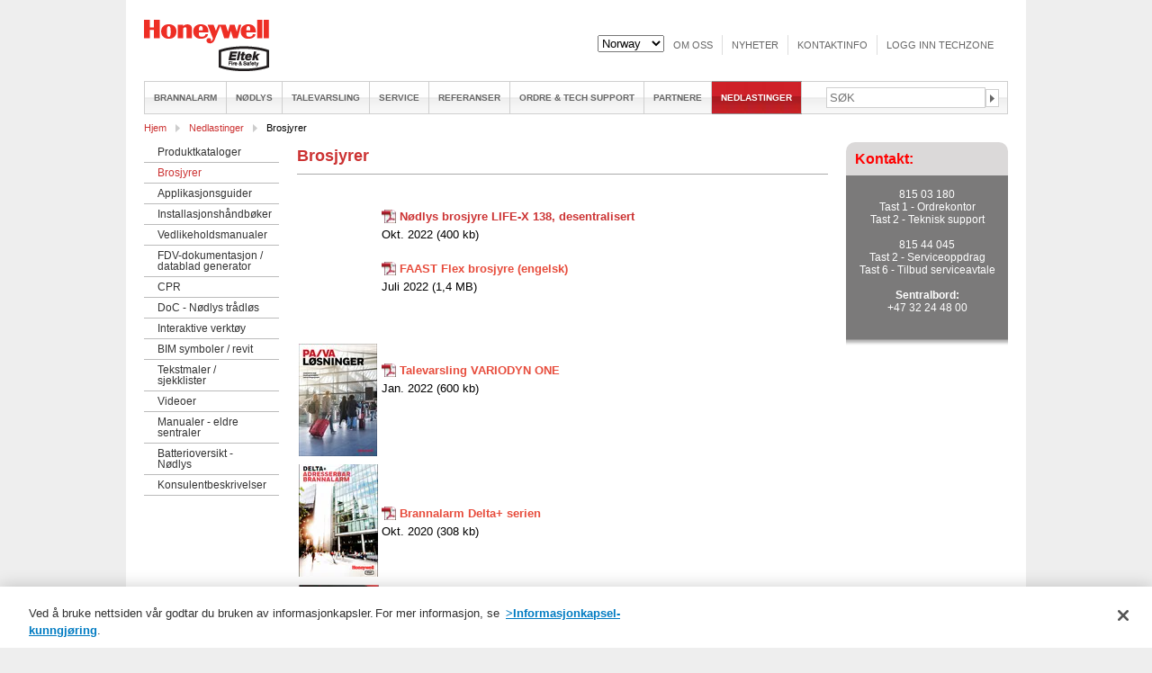

--- FILE ---
content_type: text/html; charset=utf-8
request_url: https://www.hls-eltek.no/brosjyrer/category170.html
body_size: 8839
content:
<!DOCTYPE html>
<html lang="no" >
    <head>

        
        <!-- OneTrust Cookies Consent Notice start -->
        <script type="text/javascript" src="https://cdn.cookielaw.org/consent/8728d188-ee6f-4166-b806-1797360f5b93/OtAutoBlock.js"></script>
        <script src="https://cdn.cookielaw.org/scripttemplates/otSDKStub.js" data-document-language="true" type="text/javascript" charset="UTF-8" data-domain-script="8728d188-ee6f-4166-b806-1797360f5b93"></script>
        <script type="text/javascript">
            function OptanonWrapper() { }
        </script>
        <!-- OneTrust Cookies Consent Notice end -->

        
	<!-- Start common head elements -->
	<title>Brosjyrer - Honeywell</title>

	<meta http-equiv="Content-Type" content="text/html; charset=utf-8" />
	<meta http-equiv="Content-Language" content="no_NO, no" />
	<meta name="Generator" content="CMS" data-ctdevice="name:generic, key: default" data-ctchannel="default" />
	<meta name="Keywords" content="" />
	<meta name="Description" content="" />
	<meta property="og:title" content="Brosjyrer - Honeywell" />
	<meta property="og:type" content="article" />
	<meta property="og:article:published_time" content="2012-10-30T13:12:47+01:00" />
	<meta property="og:article:modified_time" content="2022-10-06T14:43:18+02:00" />
	<meta property="og:article:expiration_time" content="2036-01-01T00:00:00+01:00" />
	<meta property="og:article:author" content="Hege Kristiansen" />
	<meta property="og:url" content="https://www.hls-eltek.no/brosjyrer/category170.html" />
	<meta property="og:image" content />
	<meta property="og:description" content="" />
	<meta property="og:site_name" content="Honeywell" />
	<meta property="og:locale" content="no_NO" />

	<link rel="home" href="https://www.hls-eltek.no/" />
	<link rel="Search" href="https://www.hls-eltek.no/search/category14.html" />
	<link rel="canonical" href="https://www.hls-eltek.no/brosjyrer/category170.html" />
	<link rel="alternate" media="only screen and (max-width: 640px)" type="text/html" title="Brosjyrer" href="https://m.hls-eltek.no/brosjyrer/category1814.html" />
	<link rel="alternate" type="text/html" lang="no-NO" title="Brosjyrer" hreflang="no-NO" href="https://www.hls-eltek.no/brosjyrer/category170.html" />

	<script src="https://www.hls-eltek.no/corepublish/cplib-common/corepublish.js?appver=021d7f73a6" nonce="96d0560661" type="text/javascript"></script>
	<script nonce="96d0560661" data-ctnsh="6d6017ff2e05ecdd68aa14cde4738a71" id="cpstartupscript" type="text/javascript">
	<!--
	if (typeof window.corepublish === 'undefined') { window.corepublish = {}; } 
  window.corepublish.mode = 'cplib'; 
 var CPLIBHTMLROOT = 'https://www.hls-eltek.no/corepublish/cplib-common'; var CPLIBSTARTTIME = new Date(); if (typeof cplibJsLoaded == 'undefined') { var cplibJsLoaded = false; } 
	function ctAddEventListener(evt,fn) { if (window.addEventListener) { window.addEventListener(evt,fn); } else if (evt == 'corepublishInitLoaded') { if (window.corepublishInitDone && window.corepublishInitDone == true) {  fn.call(); } else {  setTimeout(function() {  ctRunWhenCplibLoaded(fn); }, 100) }}}
	function ctRunWhenCplibLoaded(fn) { if (cplibJsLoaded == true) { fn.call() } else  {  setTimeout(function() { ctRunWhenCplibLoaded(fn); }, 100) }}
	ctAddEventListener('corepublishInitLoaded',function() { ctShowRetinaImages(); }); 

	ctAddEventListener('sessionrefresh.loaded',function() { ctRunWhenCplibLoaded(function() { window.corepublish.sessionrefreshdialog = new SessionRefreshDialog(1440, 'service.php', (window.ctwebuserloggedin) );} ); }); 

	-->
	</script>
	<!-- End common head elements -->

        <link media="screen" rel="stylesheet" type="text/css" data-ctbrowsertype="chrome" href="https://www.hls-eltek.no/themes/honeywell/style.css?de2ebe0f8a1d12d43e3830efdfad5825" />
        <link media="print" rel="stylesheet" type="text/css" href="https://www.hls-eltek.no/themes/honeywell/style-print.css" />

        
        <script>

            document.observe = document.addEventListener;

            class PeriodicalExecuter {
                constructor(callback, frequency) {
                    this.callback = callback;
                    this.frequency = frequency;
                    this.currentlyExecuting = false;

                    this.registerCallback();
                }

                registerCallback() {
                    this.timer = setInterval(this.onTimerEvent.bind(this), this.frequency * 1000);
                }

                execute() {
                    this.callback(this);
                }

                stop() {
                    if (!this.timer) return;
                    clearInterval(this.timer);
                    this.timer = null;
                }

                onTimerEvent() {
                    if (!this.currentlyExecuting) {
                        try {
                            this.currentlyExecuting = true;
                            this.execute();
                            this.currentlyExecuting = false;
                        } catch(e) {
                            this.currentlyExecuting = false;
                            throw e;
                        }
                    }
                }
            }
        </script>

        <script type="text/javascript" src="https://www.hls-eltek.no/javascript/site.js"></script>
        <script src="//ajax.googleapis.com/ajax/libs/jquery/3.5.1/jquery.min.js"></script>
        <script>$.noConflict();</script>
        <link media="screen" rel="stylesheet" type="text/css" href="/css/fancybox/jquery.fancybox.css" />
        <script src="/javascript/compressed/jquery.fancybox.pack.js"></script>
        <script src="/javascript/webshop.js?v2"></script>

                        <!--[if (gte IE 6)&(lte IE 8)]>
                <script type="text/javascript" src="/javascript/compressed/selectivizr-min.js"></script>
                <![endif]-->
                    
<script>(window.BOOMR_mq=window.BOOMR_mq||[]).push(["addVar",{"rua.upush":"false","rua.cpush":"false","rua.upre":"false","rua.cpre":"false","rua.uprl":"false","rua.cprl":"false","rua.cprf":"false","rua.trans":"","rua.cook":"false","rua.ims":"false","rua.ufprl":"false","rua.cfprl":"false","rua.isuxp":"false","rua.texp":"norulematch","rua.ceh":"false","rua.ueh":"false","rua.ieh.st":"0"}]);</script>
<script>!function(){function o(n,i){if(n&&i)for(var r in i)i.hasOwnProperty(r)&&(void 0===n[r]?n[r]=i[r]:n[r].constructor===Object&&i[r].constructor===Object?o(n[r],i[r]):n[r]=i[r])}try{var n=decodeURIComponent("%7B%22secure_cookie%22%3A%20true%7D");if(n.length>0&&window.JSON&&"function"==typeof window.JSON.parse){var i=JSON.parse(n);void 0!==window.BOOMR_config?o(window.BOOMR_config,i):window.BOOMR_config=i}}catch(r){window.console&&"function"==typeof window.console.error&&console.error("mPulse: Could not parse configuration",r)}}();</script>
                              <script>!function(a){var e="https://s.go-mpulse.net/boomerang/",t="addEventListener";if("False"=="True")a.BOOMR_config=a.BOOMR_config||{},a.BOOMR_config.PageParams=a.BOOMR_config.PageParams||{},a.BOOMR_config.PageParams.pci=!0,e="https://s2.go-mpulse.net/boomerang/";if(window.BOOMR_API_key="WUCTV-JG34G-LW8BB-6KCG2-JSGND",function(){function n(e){a.BOOMR_onload=e&&e.timeStamp||(new Date).getTime()}if(!a.BOOMR||!a.BOOMR.version&&!a.BOOMR.snippetExecuted){a.BOOMR=a.BOOMR||{},a.BOOMR.snippetExecuted=!0;var i,_,o,r=document.createElement("iframe");if(a[t])a[t]("load",n,!1);else if(a.attachEvent)a.attachEvent("onload",n);r.src="javascript:void(0)",r.title="",r.role="presentation",(r.frameElement||r).style.cssText="width:0;height:0;border:0;display:none;",o=document.getElementsByTagName("script")[0],o.parentNode.insertBefore(r,o);try{_=r.contentWindow.document}catch(O){i=document.domain,r.src="javascript:var d=document.open();d.domain='"+i+"';void(0);",_=r.contentWindow.document}_.open()._l=function(){var a=this.createElement("script");if(i)this.domain=i;a.id="boomr-if-as",a.src=e+"WUCTV-JG34G-LW8BB-6KCG2-JSGND",BOOMR_lstart=(new Date).getTime(),this.body.appendChild(a)},_.write("<bo"+'dy onload="document._l();">'),_.close()}}(),"".length>0)if(a&&"performance"in a&&a.performance&&"function"==typeof a.performance.setResourceTimingBufferSize)a.performance.setResourceTimingBufferSize();!function(){if(BOOMR=a.BOOMR||{},BOOMR.plugins=BOOMR.plugins||{},!BOOMR.plugins.AK){var e=""=="true"?1:0,t="",n="clomqhyxhznk22ltvdna-f-93853cca2-clientnsv4-s.akamaihd.net",i="false"=="true"?2:1,_={"ak.v":"39","ak.cp":"1498883","ak.ai":parseInt("607496",10),"ak.ol":"0","ak.cr":8,"ak.ipv":4,"ak.proto":"h2","ak.rid":"30a1bee","ak.r":47358,"ak.a2":e,"ak.m":"a","ak.n":"essl","ak.bpcip":"18.220.200.0","ak.cport":40802,"ak.gh":"23.208.24.233","ak.quicv":"","ak.tlsv":"tls1.3","ak.0rtt":"","ak.0rtt.ed":"","ak.csrc":"-","ak.acc":"","ak.t":"1769187546","ak.ak":"hOBiQwZUYzCg5VSAfCLimQ==o5Xzi0Sfxtslw4X04u4cv1WADl9VRMpi2ttDWq/Hy8CV4WHuBP2qh2vaxddM/uI0ZRypUDtQ6AxT5LOu4xQnlVCMtxQyFw6QmzmQStpUFItiuIqA0hqu8j1OnDTTiWfR/TBIqhMENxcL5cwn7KlXoOD8MsAcZ8wz9kMHB6qU9TMPvlySKaXTpsdFMX+v6jEL6Sxz6NaZFUmKlaoDfN1OOthct63hoR0ZY3wXcLLMgTi0nRwOEJK7q69YnpRKMZIl+JnCsXyacYRfbl66FqbmOpz9M3OLkOzEO/+cERAbCYJVI2R8E6DiMA2WcxpJNZS1BnTkuZ8CDmoxRn+14x4s/PmSjNvncSgu1S6DNJIz+0+/0fmomywlG16lmIGeM6P3U2EsWREPjMpBeYjk2jKhaEwvpU7pGXb4GKRSWck8INM=","ak.pv":"144","ak.dpoabenc":"","ak.tf":i};if(""!==t)_["ak.ruds"]=t;var o={i:!1,av:function(e){var t="http.initiator";if(e&&(!e[t]||"spa_hard"===e[t]))_["ak.feo"]=void 0!==a.aFeoApplied?1:0,BOOMR.addVar(_)},rv:function(){var a=["ak.bpcip","ak.cport","ak.cr","ak.csrc","ak.gh","ak.ipv","ak.m","ak.n","ak.ol","ak.proto","ak.quicv","ak.tlsv","ak.0rtt","ak.0rtt.ed","ak.r","ak.acc","ak.t","ak.tf"];BOOMR.removeVar(a)}};BOOMR.plugins.AK={akVars:_,akDNSPreFetchDomain:n,init:function(){if(!o.i){var a=BOOMR.subscribe;a("before_beacon",o.av,null,null),a("onbeacon",o.rv,null,null),o.i=!0}return this},is_complete:function(){return!0}}}}()}(window);</script></head>
        <body class="runtime-cid-170 menuroot-cid-144">

                   <!-- Google Tag Manager (noscript) -->
            <noscript><iframe src="https://www.googletagmanager.com/ns.html?id="
                              height="0" width="0" style="display:none;visibility:hidden"></iframe></noscript>
            <!-- End Google Tag Manager (noscript) -->
            
<div id="page" class="three-column">
    <div id="content-link"><a href="#placeholder-content">Til innhold</a></div>

    <div id="placeholder-top">
        <div class="placeholder-start"></div>
        <div class="tile-common logo-tile align-left">
    <div class="tile-top"></div>
    <div class="tile-content">
                <a href="https://www.hls-eltek.no/"><img alt="logo" style="width: 139px;height: 57px;" src="https://www.hls-eltek.no/getfile.php/1321-1482489998/Bilder/Logo/honeywell%20Eltek%20logo.png" /></a>
            </div>
    <div class="tile-bottom"></div>
</div>
<div class="tile-common logo-tile align-right">
    <div class="tile-top"></div>
    <div class="tile-content">
                <a href="https://www.hls-eltek.no/"><img alt="logo" style="width: 1px;height: 1px;" src="https://www.hls-eltek.no/getfile.php/1338-1483712030/Bilder/Logo/eltek-logo.png%20%28thumbnail%29.jpeg" /></a>
            </div>
    <div class="tile-bottom"></div>
</div>

<div class="tile-common horizontal-plain-menu">
    <div class="tile-top"></div>
    <h3><span>Meny</span></h3>
    <div class="tile-content">
        <ul class="treelist"><li class="first tree-level-0 collapsed leaf odd"><a href="https://www.hls-eltek.no/om-oss/category28.html" target="_self">Om oss</a></li><li class="tree-level-0 leaf even"><a href="https://www.hls-eltek.no/nyheter/category29.html" target="_self">Nyheter</a></li><li class="tree-level-0 collapsed leaf odd"><a href="https://www.hls-eltek.no/kontaktinfo/category30.html" target="_self">Kontaktinfo</a></li><li class="last tree-level-0 leaf even"><a href="https://www.hls-eltek.no/logg-inn-techzone/category140.html" target="_self">Logg inn TechZone</a></li></ul>    </div>
    <div class="tile-bottom"></div>
</div>

<div class="tile-common site-switcher site-switcher-select">
    <div class="tile-top"></div>
    <div class="tile-content">
        <select name="switcher">
                        <option value="https://www.hls-eltek.no/" selected="selected">Norway</option>
                        <option value="https://www.hls-eltek.se/" >Sweden</option>
                        <option value="https://www.hls-eltek.dk/" >Denmark</option>
                    </select>
    </div>
</div>

<script type="text/javascript">
document.querySelectorAll(".site-switcher select").forEach(function (element) {
    element.addEventListener('change', function() {
        window.location = element.value;
    });
});
</script>

<!-- categorytemplate.CpCategoryTemplate::renderTile(): The tile [Webshop - cart/toolbar] Id [60] was not rendered, prepare() returned false -->
        <div class="placeholder-end"></div>
    </div>
    
    <div class="placeholder-content">
        <div class="placeholder-start"></div>
        
        <div id="placeholder-content-top">
            <div class="placeholder-start"></div>
            
<div class="tile-common horizontal-menu">
    <div class="tile-top"></div>
    <h3><span>Meny</span></h3>
    <div class="tile-content">
        <ul class="treelist"><li class="first tree-level-0 collapsed leaf odd"><a href="https://www.hls-eltek.no/brannalarm/category1175.html" target="_self">Brannalarm</a></li><li class="tree-level-0 collapsed leaf even"><a href="https://www.hls-eltek.no/nodlys/category1176.html" target="_self">Nødlys</a></li><li class="tree-level-0 collapsed leaf odd"><a href="https://www.hls-eltek.no/talevarsling/category1641.html" target="_self">Talevarsling</a></li><li class="tree-level-0 collapsed leaf even"><a href="https://www.hls-eltek.no/service/category141.html" target="_self">Service</a></li><li class="tree-level-0 collapsed leaf odd"><a href="https://www.hls-eltek.no/referanser/category142.html" target="_self">Referanser</a></li><li class="tree-level-0 collapsed leaf even"><a href="https://www.hls-eltek.no/ordre-tech-support/category143.html" target="_self">Ordre & Tech Support</a></li><li class="tree-level-0 leaf odd"><a href="https://www.hls-eltek.no/partnere/category3635.html" target="_self">Partnere</a></li><li class="last tree-level-0 main-active expanded leaf even"><a href="https://www.hls-eltek.no/nedlastinger/category144.html" target="_self">Nedlastinger</a></li></ul>    </div>
    <div class="tile-bottom"></div>
</div>

<div id="element_dc109905_1" class="tile-common small-searchinput">
    <div class="tile-top"></div>
    <h3><span>Søk</span></h3>
    <div class="tile-content">
        <form action="https://www.hls-eltek.no/search/category14.html" method="get">
            <div>
                <input type="hidden" name="__anticsrftoken" value="cpxta4ead2a5647b39b4b6856a88638f76ed" />                <input type="hidden" name="categoryID" value="14"/>
                                <input
                        id="element_5fa2cc85_2"
                        type="text"
                        class="textinput"
                        name="q"
                        placeholder="Søk"
                        value=""
                />

                <input class="submit" type="submit" value="" />
            </div>
        </form>
    </div>
    <div class="tile-bottom"></div>
</div>

<script type="text/javascript">
document.querySelectorAll('element_dc109905_1').forEach(function (element) {element.dispatchEvent(new CustomEvent('smallsearch:rendered'));});
</script>
<div class="tile-common sitelocator">
    <div class="tile-top"></div>
    <h3><span>Du er her:</span></h3>
    
    <div class="tile-content">
        <ul>
        <li class="first "><a href="https://www.hls-eltek.no/">Hjem</a></li><li><a href="https://www.hls-eltek.no/nedlastinger/category144.html">Nedlastinger</a></li><li class="last "><span>Brosjyrer</span></li>        </ul>
    </div>
    <div class="tile-bottom"></div>
</div>
            <div class="placeholder-end"></div>            
        </div>

        <div id="placeholder-left" class="">
            <div class="placeholder-start"></div>
            
<div class="tile-common vertical-menu">
    <div class="tile-top"></div>
    <h3><span>Meny</span></h3>
    <div class="tile-content">
        <ul class="treelist"><li class="first tree-level-0 leaf odd"><a href="https://www.hls-eltek.no/produktkataloger/category169.html" target="_self">Produktkataloger</a></li><li class="tree-level-0 active leaf even"><a href="https://www.hls-eltek.no/brosjyrer/category170.html" target="_self">Brosjyrer</a></li><li class="tree-level-0 leaf odd"><a href="https://www.hls-eltek.no/applikasjonsguider/applikasjonsguider-article4597-3178.html" target="_self">Applikasjonsguider</a></li><li class="tree-level-0 leaf even"><a href="https://www.hls-eltek.no/installasjonshandboker/category171.html" target="_self">Installasjonshåndbøker</a></li><li class="tree-level-0 leaf odd"><a href="https://www.hls-eltek.no/vedlikeholdsmanualer/category1605.html" target="_self">Vedlikeholdsmanualer</a></li><li class="tree-level-0 leaf even"><a href="https://www.hls-eltek.no/fdv-dokumentasjon-datablad-generator/category1662.html" target="_self">FDV-dokumentasjon / datablad generator</a></li><li class="tree-level-0 leaf odd"><a href="https://www.hls-eltek.no/cpr/category1068.html" target="_self">CPR </a></li><li class="tree-level-0 leaf even"><a href="https://www.hls-eltek.no/doc-nodlys-tradlos/category3335.html" target="_self">DoC - Nødlys trådløs</a></li><li class="tree-level-0 leaf odd"><a href="https://www.hls-eltek.no/interaktive-verktoy/category3153.html" target="_self">Interaktive verktøy</a></li><li class="tree-level-0 leaf even"><a href="https://www.hls-eltek.no/bim-symboler-revit/category3172.html" target="_self">BIM symboler / revit</a></li><li class="tree-level-0 leaf odd"><a href="https://www.hls-eltek.no/tekstmaler-sjekklister/category3340.html" target="_self">Tekstmaler / sjekklister</a></li><li class="tree-level-0 leaf even"><a href="https://www.hls-eltek.no/videoer/category3356.html" target="_self">Videoer</a></li><li class="tree-level-0 leaf odd"><a href="https://www.hls-eltek.no/manualer-eldre-sentraler/category3523.html" target="_self">Manualer - eldre sentraler</a></li><li class="tree-level-0 leaf even"><a href="https://www.hls-eltek.no/batterioversikt-nodlys/category3535.html" target="_self">Batterioversikt - Nødlys</a></li><li class="last tree-level-0 leaf odd"><a href="https://www.hls-eltek.no/konsulentinfo/category3378.html" target="_self">Konsulentbeskrivelser</a></li></ul>    </div>
    <div class="tile-bottom"></div>
</div>
            <div class="placeholder-end"></div>
        </div>
        
        <div id="placeholder-content-main">
            <div class="placeholder-start"></div>
            <div class="full-articledisplay tile-common">
        <div class="header"><h1><span>Brosjyrer</span></h1></div>
        <div class="tile-content">
                    <div class="article-content"><div class="articleelement newtext body ckeditor" id="body-329"><p>&nbsp;</p>

<table border="0" cellpadding="1" cellspacing="1" style="width:500px">
	<tbody>
		<tr>
			<td>
			<p>&nbsp;</p>
			</td>
			<td>
			<p><a href="https://www.hls-eltek.no/getfile.php/1337694-1665059766/Dokumenter/Norge/Brosjyrer%20NORGE/Nodlys%20brosjyre%20LIFE-X%20138%2006.10.22.pdf"><strong>Nødlys brosjyre LIFE-X 138, desentralisert</strong></a><br />
			Okt. 2022 (400 kb)</p>
			</td>
		</tr>
		<tr>
			<td>&nbsp;</td>
			<td>
			<p><a href="https://www.hls-eltek.no/getfile.php/1337179-1657097042/Dokumenter/Norge/Brosjyrer%20NORGE/HW_FAAST_FLEX_Product_Brochure_A4.pdf"><span style="color:#e74c3c"><strong>FAAST Flex brosjyre (engelsk)</strong></span></a><br />
			Juli 2022 (1,4 MB)</p>

			<p>&nbsp;</p>
			</td>
		</tr>
		<tr>
			<td><img alt="" class="cp-mmarchive-image-default" height="125" src="https://www.hls-eltek.no/getfile.php/1336608-1641913471/Bilder/Bilde%20av%20brosjyre%20og%20katalog%20forsider/Brosjyre%20Norge.PNG%20%28thumbnail%29.png" loading="lazy" srcset="https://www.hls-eltek.no/getfile.php/1336606-1641913471/Bilder/Bilde%20av%20brosjyre%20og%20katalog%20forsider/Brosjyre%20Norge.PNG%20%28mobile240%29.png 2x"  width="87" /></td>
			<td>
			<p><strong><a href="https://www.hls-eltek.no/getfile.php/1336598-1641913136/Dokumenter/Norge/Brosjyrer%20NORGE/VARIODYN%20ONE%20brochure%20A4%208pp_NO_Rev1.pdf"><span style="color:#e74c3c">Talevarsling VARIODYN ONE&nbsp;</span></a></strong><br />
			Jan. 2022 (600 kb)</p>

			<p>&nbsp;</p>
			</td>
		</tr>
		<tr>
			<td><img alt="" class="cp-mmarchive-image-default" height="125" src="https://www.hls-eltek.no/getfile.php/1334211-1604064208/Dokumenter/Norge/Brosjyrer%20NORGE/Delta%20brosjyre%20web.png%20%28thumbnail%29.png" loading="lazy" srcset="https://www.hls-eltek.no/getfile.php/1334210-1604064208/Dokumenter/Norge/Brosjyrer%20NORGE/Delta%20brosjyre%20web.png%20%28mobile240%29.png 2x"  width="88" /></td>
			<td><strong><a href="https://www.hls-eltek.no/getfile.php/1334212-1604064302/Dokumenter/Norge/Brosjyrer%20NORGE/DELTA%2B%20BROSJYRE%202020.pdf"><span style="color:#e74c3c">Brannalarm Delta+ serien&nbsp;</span></a></strong><br />
			Okt. 2020 (308 kb)</td>
		</tr>
		<tr>
			<td><img alt="" class="cp-mmarchive-image-default" height="125" src="https://www.hls-eltek.no/getfile.php/1331394-1557318388/Bilder/Bilde%20av%20brosjyre%20og%20katalog%20forsider/broschyr%20intevio.png%20%28thumbnail%29.png" loading="lazy" srcset="https://www.hls-eltek.no/getfile.php/1331390-1557318388/Bilder/Bilde%20av%20brosjyre%20og%20katalog%20forsider/broschyr%20intevio.png 2x"  width="89" /></td>
			<td><a href="https://www.hls-eltek.no/getfile.php/1331395-1557318747/Bilder/Bilde%20av%20brosjyre%20og%20katalog%20forsider/Brosyre%20-%20INTEVIO.pdf" target="_blank"><strong>Voice Alarm System - INTEVIO</strong></a><br />
			Mai. 2019 (4 MB).</td>
		</tr>
		<tr>
			<td><img alt="" class="cp-mmarchive-image-default" height="125" src="https://www.hls-eltek.no/getfile.php/1328528-1521469456/Bilder/Bilde%20av%20brosjyre%20og%20katalog%20forsider/Norge/LIFE-X%20applikasjonsark%201.png%20%28thumbnail%29.png" loading="lazy" srcset="https://www.hls-eltek.no/getfile.php/1328527-1521469456/Bilder/Bilde%20av%20brosjyre%20og%20katalog%20forsider/Norge/LIFE-X%20applikasjonsark%201.png%20%28mobile240%29.png 2x"  width="88" /></td>
			<td>&nbsp;
			<table border="0" cellpadding="1" cellspacing="1" style="width:500px">
				<tbody>
					<tr>
						<td>
						<p><a href="https://www.hls-eltek.no/getfile.php/1328519-1521469402/Dokumenter/Norge/Brosjyrer%20NORGE/Applikasjonsark%20LIFE-X%20oppgradering%20fra%20selvtest%20til%20tr%C3%A5dl%C3%B8s.pdf"><strong>Applikasjonsark oppgradering med LIFE-X</strong></a><br />
						Oppdatert&nbsp;mars&nbsp;2018 (1135 KB).</p>

						<div>&nbsp;</div>
						</td>
					</tr>
				</tbody>
			</table>
			</td>
		</tr>
		<tr>
			<td><img alt="" class="cp-mmarchive-image-default" height="125" src="https://www.hls-eltek.no/getfile.php/1324241-1493975634/Dokumenter/Danmark/Applikationsguider/Applikationsguider_DK_2017_Lejlighed.pdf%20%28thumbnail%29.jpg" loading="lazy" srcset="https://www.hls-eltek.no/getfile.php/1324240-1493975634/Dokumenter/Danmark/Applikationsguider/Applikationsguider_DK_2017_Lejlighed.pdf%20%28first%20page%29.jpg 2x"  width="88" /></td>
			<td><strong><a href="https://www.hls-eltek.no/applikasjonsguider/category3178.html" target="_blank">Brosjyreark IQ8Quad detektoren for skole, hotell, sykehjem, kalde områder, teater, disco og leiligheter</a></strong><br />
			Oppdatert mars 2017</td>
		</tr>
		<tr>
			<td style="text-align:center"><img alt="" class="cp-mmarchive-image-default" height="125" src="https://www.hls-eltek.no/getfile.php/1325079-1499343349/Bilder/Bilde%20av%20brosjyre%20og%20katalog%20forsider/Norge/Vesda%20flyer%202017.png%20%28thumbnail%29.png" loading="lazy" srcset="https://www.hls-eltek.no/getfile.php/1325074-1499343349/Bilder/Bilde%20av%20brosjyre%20og%20katalog%20forsider/Norge/Vesda%20flyer%202017.png%20%28column%29.png 2x"  width="44" /></td>
			<td><strong><a href="https://www.hls-eltek.no/getfile.php/1325080-1518427020/Dokumenter/Norge/Brosjyrer%20NORGE/Brosjyre%20Aspiration_2018.pdf" target="_blank">Aspirasjonsdeteksjon - for utfordrende miljø</a></strong><br />
			Oppdatert feb. 2018 (434 kb)</td>
		</tr>
		<tr>
			<td><img alt="" class="cp-mmarchive-image-default" height="125" src="https://www.hls-eltek.no/getfile.php/1323684-1487253005/Bilder/Bilde%20av%20brosjyre%20og%20katalog%20forsider/Norge/CentroLED%20flyer%202017.png%20%28thumbnail%29.png" loading="lazy" srcset="https://www.hls-eltek.no/getfile.php/1323683-1487253005/Bilder/Bilde%20av%20brosjyre%20og%20katalog%20forsider/Norge/CentroLED%20flyer%202017.png%20%28mobile240%29.png 2x"  width="88" /></td>
			<td><strong><a href="https://www.hls-eltek.no/getfile.php/1322104-1513349629/Dokumenter/Norge/Brosjyrer%20NORGE/CentroLED%20brosjyre_12.2017.pdf" target="_blank">CentroLED kursovervåkede sentraler og nødlysarmaturer&nbsp;</a></strong><br />
			Oppdatert desember 2017 (305 KB)</td>
		</tr>
		<tr>
			<td><img alt="" class="cp-mmarchive-image-default" height="125" src="https://www.hls-eltek.no/getfile.php/1319591-1448365984/Bilder/Bilde%20av%20brosjyre%20og%20katalog%20forsider/Norge/Forside%20VARIODYN%20for%20terrorvarsling.png%20%28thumbnail%29.png" loading="lazy" width="89" /></td>
			<td><a href="https://www.hls-eltek.no/getfile.php/1319585-1448364992/Dokumenter/Norge/Brosjyrer%20NORGE/VARIODYN%20l%C3%B8sning%20for%20terrorvarsling.pdf" target="_blank"><strong>Talevarsling - løsning for terrorvarsling</strong></a><br />
			Oppdatert november 2015 (792 KB)</td>
		</tr>
		<tr>
			<td><img alt="" class="cp-mmarchive-image-default" height="125" src="https://www.hls-eltek.no/getfile.php/1314252-1401105493/Bilder/Bilde%20av%20brosjyre%20og%20katalog%20forsider/Norge/Forside%20VARIODYN%20Comprio.png%20%28thumbnail%29.png" loading="lazy" width="89" /></td>
			<td><a href="https://www.hls-eltek.no/getfile.php/1314238-1401103168/Dokumenter/Norge/Brosjyrer%20NORGE/VARIODYN%20Comprio%20mai2014_NO.pdf" target="_blank"><strong>Talevarsling - Variodyn D1 Comprio brosjyre</strong></a><br />
			Oppdatert mai 2014 (999 KB)</td>
		</tr>
		<tr>
			<td><img alt="" class="cp-mmarchive-image-default" height="125" src="https://www.hls-eltek.no/getfile.php/1314244-1401105490/Bilder/Bilde%20av%20brosjyre%20og%20katalog%20forsider/Norge/Forside%20FAAST%2C%20OSID%20flyer.png%20%28thumbnail%29.png" loading="lazy" width="44" /></td>
			<td><a href="https://www.hls-eltek.no/getfile.php/1314235-1401103154/Dokumenter/Norge/Brosjyrer%20NORGE/Flyer%20spesialdeteksjon%20mai2014_NO.pdf" target="_blank"><strong>Spesialdeteksjon - FAAST og OSID flyer</strong></a><br />
			Oppdatert mai 2014 (1,3 MB)</td>
		</tr>
		<tr>
			<td><img alt="" class="cp-mmarchive-image-default" height="125" src="https://www.hls-eltek.no/getfile.php/13336-1401105192/Bilder/Bilde%20av%20brosjyre%20og%20katalog%20forsider/Norge/IQ8Quad-brosjyre.png%20%28thumbnail%29.jpg" loading="lazy" width="88" /></td>
			<td><a href="https://www.hls-eltek.no/getfile.php/13382-1401104898/Dokumenter/Norge/Brosjyrer%20NORGE/IQ8Quad%20med%20Delta%20systemet_mai14_NO.pdf" target="_blank"><strong>IQ8Quad med Delta systemet</strong></a><br />
			Oppdatert mai 2014 (1,3 MB)</td>
		</tr>
		<tr>
			<td><img alt="" class="cp-mmarchive-image-default" height="125" src="https://www.hls-eltek.no/getfile.php/13352-1351775076/Bilder/Bilde%20av%20brosjyre%20og%20katalog%20forsider/Norge/IQ8Wireless.jpg%20%28thumbnail%29.jpg" loading="lazy" width="89" /></td>
			<td><a href="https://www.hls-eltek.no/getfile.php/13385-1351777717/Dokumenter/Norge/Brosjyrer%20NORGE/IQ8Wireless_LowRes_Aug09_NO.pdf" target="_blank"><strong>IQ8Wireless</strong></a><br />
			Oppdatert&nbsp;aug. 2009 (1,14 MB)</td>
		</tr>
		<tr>
			<td><img alt="" class="cp-mmarchive-image-default" height="125" src="https://www.hls-eltek.no/getfile.php/13360-1351776705/Bilder/Bilde%20av%20brosjyre%20og%20katalog%20forsider/Norge/IQ8Quad-the-right-sensor.jpg%20%28thumbnail%29.jpg" loading="lazy" width="88" /></td>
			<td><a href="https://www.hls-eltek.no/getfile.php/13391-1351777758/Dokumenter/Norge/Brosjyrer%20NORGE/IQ8Quad%20-The%20right%20sensor_issue%202_sep2008_GB.pdf" target="_blank"><strong>IQ8Quad - The right sensor</strong></a><br />
			Oppdatert&nbsp;sept. 2008 (1 MB)</td>
		</tr>
		<tr>
			<td><img alt="" class="cp-mmarchive-image-default" height="125" src="https://www.hls-eltek.no/getfile.php/134679-1383042996/Bilder/Bilde%20av%20brosjyre%20og%20katalog%20forsider/Norge/Service-brosjyre-NY.jpg%20%28thumbnail%29.jpg" loading="lazy" srcset="https://www.hls-eltek.no/getfile.php/1314689-1383042996/Bilder/Bilde%20av%20brosjyre%20og%20katalog%20forsider/Norge/Service-brosjyre-NY.jpg%20%28mobile240%29.jpg 2x"  width="88" /></td>
			<td><a href="https://www.hls-eltek.no/getfile.php/134680-1383043077/Dokumenter/Norge/Brosjyrer%20NORGE/Servicebrosjyre_mars13_NO.pdf" target="_blank"><strong>Servicebrosjyre</strong></a><br />
			Oppdatert&nbsp;mars 2013 (540 MB)</td>
		</tr>
		<tr>
			<td>&nbsp;&nbsp;&nbsp;</td>
			<td>&nbsp;</td>
		</tr>
		<tr>
			<td>&nbsp;</td>
			<td>&nbsp;</td>
		</tr>
		<tr>
			<td>&nbsp;</td>
			<td>&nbsp;</td>
		</tr>
		<tr>
			<td>&nbsp;</td>
			<td>&nbsp;</td>
		</tr>
		<tr>
			<td>&nbsp;</td>
			<td>&nbsp;</td>
		</tr>
		<tr>
			<td>&nbsp;</td>
			<td>&nbsp;</td>
		</tr>
		<tr>
			<td>&nbsp;</td>
			<td>&nbsp;</td>
		</tr>
		<tr>
			<td>&nbsp;</td>
			<td>&nbsp;</td>
		</tr>
	</tbody>
</table>

<p>&nbsp;</p>

<table border="0" cellpadding="1" cellspacing="1" style="width:500px">
	<tbody>
	</tbody>
</table></div></div>
        
        
            </div>
</div>


<!-- categorytemplate.CpCategoryTemplate::renderTile(): The tile [Article list [main area]] Id [6] was not rendered, prepare() returned false -->
            
            <div class="placeholder-end"></div>
        </div>
            
        <div id="placeholder-right" class="">
            <div class="placeholder-start"></div>
            <div class="tile-common small-articledisplay small-articledisplay-layout small-articledisplay-header  ">
    <div class="tile-top"></div>
            <h3>
            <span>
                            Kontakt:                        </span>
        </h3>
        <div class="tile-content">
        
        
    
    <div class="articleelement newtext body ckeditor" id="body-960"><p style="text-align:center"><br />
<a href="tel:81544045">815 03 180</a></p>

<p style="text-align:center">Tast 1 - Ordrekontor<br />
Tast 2 - Teknisk support</p>

<p style="text-align:center"><br />
<a href="tel:81544045">815 44 045</a></p>

<p style="text-align:center">Tast 2 - Serviceoppdrag<br />
Tast 6 - Tilbud serviceavtale<br />
&nbsp;</p>

<p style="text-align:center"><strong>Sentralbord: </strong><br />
+47 32 24 48 00</p>

<p style="text-align:center"><br />
&nbsp;</p></div>
        </div>
    <div class="tile-bottom"></div>
</div>

            <div class="placeholder-end"></div>
        </div>

        <div class="placeholder-end"></div>
    </div>
</div>

<div id="placeholder-bottom">
    <div class="placeholder-wrapper">
        <div class="placeholder-start"></div>
        <div class="tile-common small-articledisplay small-articledisplay-no-layout small-articledisplay-no-header  ">
    <div class="tile-top"></div>
            <div class="tile-content">
    
    <div class="articleelement newtext body ckeditor" id="body-49"><table border="0" cellpadding="1" cellspacing="1" style="width:500px">
	<tbody>
		<tr>
			<td><span style="color:#ff0000"><strong>Contact info:</strong></span></td>
			<td>&nbsp;</td>
		</tr>
		<tr>
			<td><span style="color:#999999">Honeywell Life Safety AS</span></td>
			<td>&nbsp;</td>
		</tr>
		<tr>
			<td><span style="color:#999999">Postboks 263</span></td>
			<td>&nbsp;</td>
		</tr>
		<tr>
			<td><span style="color:#999999">NO-1372 Asker</span></td>
			<td>&nbsp;</td>
		</tr>
		<tr>
			<td><span style="color:#999999">+47 32 24 48 00</span></td>
			<td>&nbsp;</td>
		</tr>
		<tr>
			<td>&nbsp;</td>
			<td>&nbsp;</td>
		</tr>
		<tr>
			<td>
			<p><img alt="" class="cp-mmarchive-image-default" height="26" src="https://www.hls-eltek.no/getfile.php/1322852-1482490307/Bilder/Logo/Honeywell%20logo%202016.png" loading="lazy" width="138" /></p>
			</td>
			<td>&nbsp;</td>
		</tr>
	</tbody>
</table>

<p><br />
<br />
<br />
&nbsp;</p>

<p><span style="font-size:12px">&nbsp;</span><strong> </strong><br />
&nbsp;</p></div>
        </div>
    <div class="tile-bottom"></div>
</div>
<div class="tile-common small-articledisplay small-articledisplay-no-layout small-articledisplay-no-header  ">
    <div class="tile-top"></div>
            <div class="tile-content">
    
    <div class="articleelement newtext body ckeditor" id="body-50"><table align="left" border="0" cellpadding="1" cellspacing="1" class="vertical-top" style="width:310px">
	<tbody>
		<tr>
			<td colspan="2"><span style="color:#ff0000"><strong>Norwegian Quick links:</strong></span></td>
		</tr>
		<tr>
			<td>
			<ol>
				<li><a href="https://www.hls-eltek.no/brannalarm/category1175.html"><span style="color:#999999">Firealarm</span></a></li>
				<li><a href="https://www.hls-eltek.no/nodlys/category1176.html"><span style="color:#999999">Emergency light</span></a></li>
				<li><span class="noaccess disabled"><span style="color:#999999">Voice Alarm</span></span></li>
				<li><a href="https://www.hls-eltek.no/service/category141.html"><span style="color:#999999">Service</span></a></li>
				<li><a href="https://www.hls-eltek.no/referanser/category142.html"><span style="color:#999999">References</span></a></li>
				<li><a href="https://www.hls-eltek.no/ordre-tech-support/category143.html"><span style="color:#999999">Customer Support</span></a></li>
				<li><span style="color:#999999"><a href="https://www.hls-eltek.no/konsulentinfo/konsulentinfo-article5646-3378.html">Konsulentinfo</a></span></li>
				<li><a href="https://www.hls-eltek.no/nedlastinger/category144.html"><span style="color:#999999">Downloads</span></a></li>
			</ol>
			</td>
			<td style="text-align:left; width:160px">
			<ol>
				<li><a href="https://www.hls-eltek.no/cpr/construction-products-regulation-cpr-article724-1068.html">CPR</a></li>
				<li><a href="https://www.hls-eltek.no/om-oss/category28.html">About us </a></li>
				<li><a href="https://www.hls-eltek.no/nyheter/category29.html">News</a></li>
				<li><a href="https://www.hls-eltek.no/kontaktinfo/category30.html">Contact</a></li>
				<li><a href="https://www.hls-eltek.no/logg-inn-techzone/category140.html">Login</a></li>
			</ol>

			<p>&nbsp;</p>
			</td>
		</tr>
		<tr>
			<td>&nbsp;</td>
			<td style="text-align:left; width:160px">&nbsp;</td>
		</tr>
	</tbody>
</table>

<p>&nbsp;</p></div>
        </div>
    <div class="tile-bottom"></div>
</div>
<div class="tile-common small-articledisplay small-articledisplay-no-layout small-articledisplay-no-header  ">
    <div class="tile-top"></div>
            <div class="tile-content">
    
    <div class="articleelement newtext body ckeditor" id="body-51"><table border="0" cellpadding="1" cellspacing="1" class="vertical-top" style="width:310px">
	<tbody>
		<tr>
			<td colspan="3"><span style="color:#cc3333"><strong>Connect with us:</strong></span></td>
		</tr>
		<tr>
			<td>
			<ol>
				<li><a href="https://www.hls-eltek.no/"><span style="color:#999999">Norway</span></a></li>
				<li><a href="https://www.hls-eltek.se/"><span style="color:#999999">Sweden</span></a></li>
				<li><a href="https://www.hls-eltek.dk/"><span style="color:#999999">Denmark</span></a></li>
			</ol>
			</td>
			<td style="text-align:center">&nbsp;</td>
			<td style="text-align:center"><a href="https://www.youtube.com/playlist?list=PLsF0-xlBiFyfjUQautDOR6NUPY-qrc87r"><img alt="" class="cp-mmarchive-image-default" height="54" src="https://www.hls-eltek.no/getfile.php/1319243-1440059244/Bilder/Sociala%20Medier%20%E2%80%93%20Iconer/youtube_Honeywell_web.png%20%28thumbnail%29.png" loading="lazy" width="54" /></a></td>
		</tr>
		<tr>
			<td colspan="2" style="text-align:right">&nbsp;</td>
			<td style="text-align:center">&nbsp;</td>
		</tr>
		<tr>
			<td colspan="2" style="text-align:right">&nbsp;</td>
			<td style="text-align:center">
			<p><strong><a href="https://www.honeywell.com/privacy-statement/ps-norwegian" target="_blank">Honeywell Privacy Statement</a></strong><br />
			<a href="https://hon-opcenter.my.salesforce-sites.com/PrivacyInformationRequestForm?lang=en"><strong>Your Privacy Choices</strong></a>&nbsp;<img alt="" class="cp-mmarchive-image-default" height="14" src="https://www.hls-eltek.no/getfile.php/1338023-1687526740/Bilder/Artikkelbilder/privacyoptions29x14.jpg%20%28thumbnail%29.jpg" loading="lazy" width="29" /><br />
			<strong><a href="https://www.honeywell.com/us/en/cookie-notice">Cookies</a>&nbsp;</strong>|&nbsp;<strong><a href="https://pages1.honeywell.com/GlobalHoneywellUnsubscribe.html" target="_blank">Global Unsubscribe</a></strong></p>
			</td>
		</tr>
		<tr>
			<td colspan="2" style="text-align:right">&nbsp;</td>
			<td style="text-align:center"><span style="color:#808080">&copy; Honeywell Life Safety AS - 2023</span></td>
		</tr>
	</tbody>
</table>

<p>&nbsp;&nbsp;&nbsp;&nbsp;&nbsp;&nbsp;&nbsp;&nbsp;&nbsp;&nbsp;&nbsp;&nbsp;&nbsp;&nbsp;&nbsp;&nbsp;&nbsp;&nbsp;&nbsp;&nbsp;&nbsp;&nbsp;&nbsp;&nbsp;&nbsp;<br />
&nbsp;</p></div>
        </div>
    <div class="tile-bottom"></div>
</div>
        <div class="placeholder-end"></div>
    </div>
</div>


<script>
jQuery(function() {

    if(jQuery("#cpr-table")) {
        jQuery("#cpr-table").before("<div class='print'></div>");
        jQuery("#cpr-table").after("<div class='print'></div>");
    }


    jQuery("div.print").click(function () {
        window.print();
    });
});
</script>
</body>
</html>


--- FILE ---
content_type: text/css; charset=utf-8
request_url: https://www.hls-eltek.no/themes/honeywell/style.css?de2ebe0f8a1d12d43e3830efdfad5825
body_size: 5845
content:
html,body,div,span,applet,object,iframe,h1,h2,h3,h4,h5,h6,p,blockquote,pre,a,abbr,acronym,address,big,cite,code,del,dfn,em,img,ins,kbd,q,s,samp,small,strike,strong,sub,sup,tt,var,b,u,i,center,dl,dt,dd,ol,ul,li,fieldset,form,label,legend,article,aside,canvas,details,embed,figure,figcaption,footer,header,hgroup,menu,nav,output,ruby,section,summary,time,mark,audio,video{margin:0;padding:0;border:0;font:inherit;vertical-align:baseline}article,aside,details,figcaption,figure,footer,header,hgroup,menu,nav,section{display:block}body{line-height:1}a{text-decoration:none}ol,ul{list-style:none}strong,b{font-weight:bold}blockquote,q{quotes:none}em{font-style:italic}blockquote:before,blockquote:after,q:before,q:after{content:'';content:none}table{border-collapse:collapse}.clear-both{clear:both}#page{width:960px;margin:0 auto;padding:20px 20px 5px;padding-top:0}#placeholder-bottom{width:1000px;margin:0 auto;margin-bottom:20px;background:#fff;border-top:1px solid #aaa}#placeholder-bottom .placeholder-wrapper{padding:20px}#page>div,#placeholder-content>div{position:relative}#content-link{position:absolute;top:-4000px}#placeholder-top{height:80px}#placeholder-top>.tile-common{line-height:80px}#placeholder-content-top{margin-bottom:10px}#placeholder-left{float:left;width:150px;min-height:10px;margin-right:20px}#placeholder-content-main{float:left;width:590px}#placeholder-right{float:right;width:180px;margin-left:20px}#placeholder-right .tile-common,#placeholder-left .tile-common{margin-bottom:10px}#placeholder-content-row-1,#placeholder-content-row-2{margin-bottom:15px}#placeholder-content-row-2>.tile-common,#placeholder-content-row-3>.tile-common,#placeholder-bottom .tile-common{width:310px;float:left}#placeholder-content-row-2>.tile-common+.tile-common,#placeholder-content-row-3>.tile-common+.tile-common,#placeholder-bottom .tile-common+.tile-common{margin-left:15px}#placeholder-bottom .tile-common+.tile-common{margin-left:14px;border-left:1px solid #ccc;width:296px}#placeholder-bottom .tile-common+.tile-common .tile-content{padding-left:15px}#placeholder-bottom .tile-common{height:142px}.portal #placeholder-bottom .tile-common{height:auto;min-height:1px}.portal #placeholder-bottom .tile-common+.tile-common{text-align:right}#placeholder-content-row-2.tiles-num-2>.tile-common{width:470px}#placeholder-content-row-2.tiles-num-2>.tile-common+.tile-common{margin-left:20px}.runtime-cid-135 #placeholder-content-row-2.tiles-num-2>.tile-common{width:635px}#placeholder-content-row-2.tiles-num-2>.tile-common+.tile-common{margin-left:15px;width:310px}.portal #placeholder-bottom{border-top:0;width:960px;padding:0 20px 20px}.portal #placeholder-bottom .placeholder-wrapper{background:#ccc;padding:5px}#placeholder-bottom,#placeholder-content,#placeholder-content-top,.placeholder-end{clear:both}.tile-common>h3{display:none}.vertical-top,.vertical-top td{vertical-align:top}#page.error-container{width:500px;margin:20px auto;padding:0}#page.error-container #top{padding:20px;background:#333;color:#fff;font-size:2em}#page.error-container #content{font-size:1.3em;padding:20px}#page.error-container #content .message{margin-bottom:20px}.error #sc-page-debug{display:none}body{font-family:"Arial","Helvetica","Sans-serif";font-size:62.5%;background:#eee}a{color:#c33}#page{background:#fff}.logo-tile.align-left{float:left}.logo-tile.align-right{float:right;margin-left:15px}.logo-tile img{vertical-align:middle}#placeholder-top .site-switcher{float:right}#placeholder-top .horizontal-plain-menu{float:right}.horizontal-plain-menu>h3{display:none}.horizontal-plain-menu li{float:left;font-size:1.1em}.horizontal-plain-menu li a{text-transform:uppercase;border-right:1px solid #ddd;padding:5px 10px;color:#666}.horizontal-plain-menu li a:hover{color:#222}.horizontal-plain-menu li.last a{border-right:0;padding-right:0}#placeholder-content-top .horizontal-menu{margin-bottom:10px}.horizontal-menu{background:#fff url("img/misc/nav-bg.png");height:35px;border:1px solid #cfcfcf}.horizontal-menu ul{position:relative}.horizontal-menu li{position:relative;top:-1px;border-top:1px solid #cfcfcf;border-bottom:1px solid #cfcfcf;float:left}.horizontal-menu li a{float:left;padding:0 10px;line-height:35px;text-transform:uppercase;border-right:1px solid #cfcfcf;color:#666;font-weight:bold}.horizontal-menu .active a,.horizontal-menu .sub-active a,.horizontal-menu .main-active a{background:#C33 url("img/misc/nav-active.png");color:#fff}.horizontal-menu .active a:hover,.horizontal-menu .sub-active a:hover,.horizontal-menu .main-active a:hover{color:#fff}.horizontal-menu a:hover{color:#c33}.horizontal-menu .active,.horizontal-menu .sub-active,.horizontal-menu .main-active{border-top:1px solid #929292;border-bottom:1px solid #929292}.small-searchinput{position:absolute;top:7px;right:10px}.small-searchinput .textinput{border:1px solid #cfcfcf;padding:3px;text-transform:uppercase;color:#aaa;float:left;outline:0}.small-searchinput .button-wrapper{float:left;margin-left:3px}.small-searchinput .submit{background:#fff url("img/misc/arrow-right-darkgrey.png") no-repeat center center;width:15px;border:1px solid #cfcfcf;cursor:pointer;outline:0;line-height:14px;margin-top:2px;height:20px}.small-searchinput .submit:hover{background-color:#eee}.small-searchinput input:focus{border:1px solid #aaa}.sitelocator li{float:left;margin-right:10px;font-size:1.1em;background:url("img/misc/arrow-right-grey.png") no-repeat right center;padding-right:15px}.sitelocator .last{background-image:none}.sitelocator a{color:#c33}.vertical-menu{font-size:1.2em}.vertical-menu>h3{display:none}.vertical-menu li a{display:block;padding:5px 15px;border-bottom:1px solid #bbb;color:#333}.vertical-menu .active>a{color:#c33}.vertical-menu .tree-level-0.expanded>a{background:url("img/misc/arrow-down-darkgrey.png") no-repeat 135px center}.vertical-menu .expanded>a{background:url("img/misc/arrow-down-darkgrey.png") no-repeat 10px center}.vertical-menu .collapsed>a{background:url("img/misc/arrow-right-darkgrey.png") no-repeat 135px center}.vertical-menu .tree-level-1 a{padding-left:25px}.vertical-menu .tree-level-2 a{padding-left:30px}.vertical-menu .tree-level-3 a{padding-left:35px}.campaign-articlelist{width:960px;height:250px;background:#dbd9d9;overflow:hidden;position:relative}.campaign-articlelist li{position:absolute;z-index:1}.campaign-articlelist .click{cursor:pointer}.campaign-articlelist .campaign-article{height:250px;position:relative;width:960px}.campaign-articlelist .campaign-article .campaign-text{position:absolute;right:0;width:285px;padding:30px 20px;color:#fff;z-index:2;color:#000;font-size:1.4em;line-height:1.3em}.campaign-articlelist .campaign-article .campaign-text h3{font-size:1.9em;font-weight:normal;margin-bottom:10px;color:#000;line-height:1.1em}.campaign-articlelist .campaign-article .campaign-text h3 a{color:#000}.campaign-articlelist .campaign-article .campaign-text a{color:#f00}.campaign-articlelist .campaign-link-internal{margin-top:10px}.campaign-articlelist .campaign-link-internal a{display:inline;padding-right:13px;background:url("img/misc/arrow-right-red.png") no-repeat right center}.campaign-articlelist .list-navigation{position:absolute;z-index:3;width:100px;height:10px;right:20px;bottom:20px;text-align:right}.campaign-articlelist .list-navigation a{margin-right:5px}.small-articledisplay-layout .tile-bottom{background:url("img/misc/box-shadow-bottom.png") repeat-x bottom;height:8px}.small-articledisplay-layout h3{background:#dbd9d9;padding:11px 10px 10px;border-radius:10px 10px 0 0}.small-articledisplay-layout .tile-content{background:#7b7a7a;color:#fff}.small-articledisplay-layout .tile-content a{color:#fff}.small-articledisplay-layout .tile-content>p,.small-articledisplay-layout .tile-content div.digest{padding:5px 10px}.small-articledisplay-layout .link{display:block;text-align:right;padding:5px 10px}.small-articledisplay-layout .link .arrow{font-size:1.5em;vertical-align:top}.small-articledisplay-layout .tile-content>br{display:none}.small-articledisplay-layout .thumbnail{height:135px}.small-articledisplay>h3{display:block;font-weight:bold;font-size:1.6em;color:#f00}.small-articledisplay>h3 a{color:#f00}.small-articledisplay-no-layout>h3{color:#000;padding:7px 0}.small-articledisplay .tile-content{font-size:1.2em;line-height:1.2em}#placeholder-content-row-3 .small-articledisplay .tile-content{font-size:1.1em;line-height:1.1em}#placeholder-content-row-3 .small-articledisplay>h3{font-size:1.0em}.small-articledisplay li{padding:2px 0}.portal.frontpage .small-articledisplay-layout .tile-content{background:#dbd9d9}.portal.frontpage .small-articledisplay-layout .tile-bottom{background:#dbd9d9;border-radius:0 0 3px 3px}.portal.frontpage #placeholder-content-row-2 .small-articledisplay .tile-content>p{padding:0;height:189px;overflow:hidden}.map_bg{background:#fff url("img/elements/map.png") no-repeat right bottom;height:154px;padding:35px 35px 0}.map_bg a{color:#f00}.map_bg li{font-size:1.5em;font-weight:bold;color:#000;line-height:1.1em}.map_bg li a,.small-articledisplay-layout .tile-content .map_bg a{color:#f00}.small-articlelist .tile-content{font-size:1.1em}.small-articlelist>h3,#placeholder-content-row-3 .small-articledisplay h3{font-size:1.1em;font-weight:bold;display:block;text-transform:uppercase;color:#f00;padding:7px 5px 7px 15px;background:url("img/misc/arrow-up-right-red.png") no-repeat left center}.small-articlelist ul,.small-articlelist ol,#placeholder-content-row-3 .small-articledisplay ul,#placeholder-content-row-3 .small-articledisplay ol{margin-left:15px}.small-articlelist li,#placeholder-content-row-3 .small-articledisplay li{padding:1px 0 1px 12px;background:url("img/misc/arrow-right-red.png") no-repeat left center;line-height:1.4em}.small-articlelist a{color:#666}#placeholder-content-row-3 .small-articledisplay,#placeholder-content-row-3 .small-articlelist,#placeholder-content-row-3 .small-articledisplay a{color:#666}.small-articlelist .bottomlink{margin-top:3px}.small-articlelist .bottomlink li{padding:0;display:inline;padding-right:8px;background:url("img/misc/arrow-right-red.png") no-repeat right center}.small-articlelist .bottomlink li a,.readmore,#placeholder-content-row-3 .small-articledisplay .readmore{color:#000;padding-right:12px;background:url("img/misc/arrow-right-red.png") no-repeat right center}.full-articlelist .articles li{margin-bottom:20px;clear:both}.full-articlelist h3{font-size:1.5em}.full-articlelist p{font-size:1.3em;line-height:1.3em}.full-articlelist .articlelist-link-internal,.full-articlelist .articlelist-link-external{text-align:left;font-size:1.3em}.full-articlelist .articles .list-thumbnail-default{float:left;margin-right:10px;margin-bottom:5px}.paging{background:#EEE;height:15px;padding:10px;font-size:1.2em;clear:both}.paging li span,.paging li a{padding:2px 5px;display:block;float:left;border:1px solid #DDD;margin-right:5px}.paging a.next,.paging a.previous{float:left;padding:3px 5px}.paging span.status{padding:3px 5px;float:left}.searchinput .textinput{border:1px solid #ddd;padding:3px 5px;width:500px;font-size:1.3em;outline:0}.searchinput .submit{border:1px solid #ddd;background:#eee;font-size:1.3em;padding:3px 5px;font-weight:bold;cursor:pointer;outline:0}.searchinput .submit:hover,.searchinput .submit:focus{background:#ddd;border-color:#aaa}.searchinput .textinput:focus{border-color:#aaa}.searchinput .pane_headers{margin-top:10px;border-bottom:1px solid #ddd}.searchinput .pane_headers .pane{font-size:1.3em;display:inline-block;padding:5px 10px;font-weight:bold;border:1px solid #ddd;border-bottom:0}.searchinput .pane_headers .active{background:#ddd}.searchresult-message,.searchinput .searchresult-message{margin-top:10px;border:2px solid #dbc131;background:#ffe96c;padding:10px;font-size:1rem}.searchresult-message.error,.searchinput .error{background:#c33;border-color:#a33;color:#fff}.searchinput .panes{clear:both;font-size:1.3em;margin-bottom:10px}.searchinput .pane{padding:5px 10px}.web-integration,.full-articledisplay{line-height:2em;padding-top:5px}.web-integration .tile-content{margin-top:10px}.full-articledisplay h1,.web-integration .header h1{font-size:1.8em;padding-bottom:10px;border-bottom:1px solid #aaa;font-weight:bold;color:#c33}.full-articledisplay .byline{color:#333}.full-articledisplay .digest{font-size:1.3em;margin-top:7px;margin-bottom:15px;font-weight:bold}.full-articledisplay .article-content{font-size:1.3em}.full-articledisplay .article-content p{padding-bottom:15px}.full-articledisplay img{max-width:590px}.full-articledisplay img.cp-mmarchive-image-left{margin-right:10px}.full-articledisplay img.cp-mmarchive-image-right{margin-left:10px}.full-articledisplay ol{list-style-type:decimal}.full-articledisplay ul{list-style-type:disc;list-style:red}.full-articledisplay ol,.full-articledisplay ul{list-style-position:inside;padding-bottom:15px;padding-left:1em;text-indent:-1em}.full-articledisplay blockquote{margin-left:20px;padding-left:5px}.full-articledisplay .article-content blockquote p{padding:3px 0;font-style:italic}.web-integration .header h1,.full-articledisplay .article-content h1,.full-articledisplay h2,.full-articledisplay h3,.full-articledisplay h4,.full-articledisplay h5,.full-articledisplay h6{font-weight:bold;padding-bottom:5px;color:#c33}.full-articledisplay .article-content h1{font-size:2em;padding-top:20px;border-bottom:0}.full-articledisplay h2{font-size:1.7em;padding-top:20px}.full-articledisplay h3{font-size:1.4em;padding-top:15px}.full-articledisplay h4{font-size:1.2em;padding-top:10px}.full-articledisplay h5{font-size:1.1em;padding-top:10px}.full-articledisplay h6{font-size:1em;padding-top:10px}.full-articledisplay pre{font-family:"Courier"}.full-articledisplay pre{font-style:italic}.full-articledisplay address{font-style:italic}.full-articledisplay table{border-color:#000;border-collapse:separate}.full-articledisplay table caption{font-size:1.1em;margin-bottom:5px;font-weight:bold}.full-articledisplay table th{font-weight:bold;text-align:left}.full-articledisplay sup{vertical-align:super;font-size:.9em}.full-articledisplay sub{vertical-align:sub;font-size:.9em}.full-articledisplay .article-image{background:#EEE;padding:5px 5px 0 5px;margin-bottom:10px}.full-articledisplay .article-image.full{width:590px}.full-articledisplay .article-image.right{width:300px;margin-left:10px;float:right}.full-articledisplay .article-image p.image-text{min-height:5px;font-size:1.2em}.full-articledisplay .article-image.full img{width:590px}.full-articledisplay .article-image.right img{width:300px}.full-articledisplay .tile-content a:not(.blank)[href$=".PDF"],.full-articledisplay .tile-content a:not(.blank)[href$=".pdf"]{background:url("img/file/pdf.png") no-repeat left center;padding-left:20px}.full-articledisplay .tile-content a:not(.blank)[href$=".xls"],.full-articledisplay .tile-content a:not(.blank)[href$=".xlsx"]{background:url("img/file/xls.png") no-repeat left center;padding-left:20px}.full-articledisplay .tile-content a:not(.blank)[href$=".exe"]{background:url("img/file/exe.png") no-repeat left center;padding-left:20px}.full-articledisplay .tile-content a:not(.blank)[href$=".zip"],.full-articledisplay .tile-content a:not(.blank)[href$=".rar"]{background:url("img/file/zip.png") no-repeat left center;padding-left:20px}.full-articledisplay .tile-content a:not(.blank)[href$=".doc"],.full-articledisplay .tile-content a:not(.blank)[href$=".docx"]{background:url("img/file/doc.png") no-repeat left center;padding-left:20px}.full-articledisplay.product{font-size:12px;line-height:1.6em}.full-articledisplay.product h1{font-size:30px;padding-bottom:10px;border-bottom:2px solid #d3d3d3;font-weight:normal;font-family:"Arial Narrow",Arial,sans-serif;line-height:1em}.full-articledisplay.product h2{font-weight:bold;font-size:14px;font-family:Arial,sans-serif}.full-articledisplay.product h2.narrow{font-weight:normal;font-size:18px;font-family:"Arial Narrow",Arial,sans-serif}.full-articledisplay.tile-common.product #images{float:left;overflow:hidden;width:265px;clear:left;padding:10px 10px 10px 0}.full-articledisplay.tile-common.product #mainImageLink{float:left}.full-articledisplay.tile-common.product #thumbs{float:left;display:block;clear:left;margin:5px 0}.full-articledisplay.tile-common.product #thumbs a{display:block;float:left;cursor:pointer;margin:0 6px 0 0}.full-articledisplay.tile-common.product #thumbs a img{max-width:70px}.full-articledisplay.tile-common.product .productInfoWrapper{float:left;margin:30px 0 0 0}.full-articledisplay.tile-common.product .productInfo.features{margin:1em 0}.full-articledisplay.tile-common.product table.productInfo td{vertical-align:top;font-size:18px}.full-articledisplay.tile-common.product table.productInfo td.label{width:105px;font-weight:bold}.full-articledisplay.product ul{list-style:none;padding:0;text-indent:0}.full-articledisplay.product ul li{padding:0 0 0 15px;background:url("img/li-square.png") no-repeat left 7px}.full-articledisplay.tile-common.product .productInfo.accessories ul li{padding:0;background:transparent}.full-articledisplay.product .productText.first{border-top:1px solid #d3d3d3;width:100%}.full-articledisplay.product .productText{clear:both;float:left;margin:15px 0}.product-documents{margin:236px 0 0 0}.product-documents h2,.full-articledisplay.product h2.technicalData{font-family:Arial,sans-serif;font-size:14px;clear:both;font-weight:bold;background-color:#ce2127;padding:8px 10px;margin:2em 0 0 0;-webkit-border-top-left-radius:5px;-webkit-border-top-right-radius:5px;-moz-border-radius-topleft:5px;-moz-border-radius-topright:5px;border-top-left-radius:5px;border-top-right-radius:5px;color:#fff;-webkit-box-shadow:0 2px 2px rgba(50,50,50,0.5);-moz-box-shadow:0 2px 2px rgba(50,50,50,0.5);box-shadow:0 2px 2px rgba(50,50,50,0.5)}.product-documents h2{margin:33px 0 0 0}.product-documents div.documents,.full-articledisplay.product div.technicalData{clear:both;background-color:#ebebeb;border:1px solid #bbb;overflow:hidden;padding:10px;-webkit-box-shadow:0 2px 2px rgba(50,50,50,0.5);-moz-box-shadow:0 2px 2px rgba(50,50,50,0.5);box-shadow:0 2px 2px rgba(50,50,50,0.5)}.product-documents div.documents{padding-bottom:0}.product-documents div.documents a{display:block;margin-bottom:10px}.full-articledisplay.product .technicalData table.fullWidth{float:left;width:100%}.full-articledisplay.product .technicalData table.left{float:left;width:50%}.full-articledisplay.product .technicalData table.right{float:right;width:50%}.full-articledisplay.product .technicalData table{font-size:12px;line-height:1.3em}.full-articledisplay.product .technicalData table td{vertical-align:top;width:120px}.full-articledisplay.product .technicalData table td span.label{font-weight:bold}.full-articlelist.productlist ul li{clear:none;width:30%;float:left;margin:0 3% 14px 0}.full-articlelist.tile-common .articles{display:flex;flex-wrap:wrap}.full-articlelist.tile-common .product{min-height:196px;height:100%;-webkit-box-shadow:0 2px 2px rgba(50,50,50,0.5);-moz-box-shadow:0 2px 2px rgba(50,50,50,0.5);box-shadow:0 2px 2px rgba(50,50,50,0.5);border-radius:5px 5px 0 0;display:flex;flex-direction:column}.full-articlelist.tile-common .product .product-content{display:flex;flex-direction:column;justify-content:flex-end;flex-grow:1}.full-articlelist.tile-common .product .thumbnail{text-align:center}.full-articlelist .product .productInfoWrapper{padding:5px}.full-articlelist .product table.productInfo{margin:1em 0 .2em 0}.full-articlelist .product table.productInfo td{vertical-align:top;font-size:14px}.full-articlelist .product table.productInfo td.label{width:90px;font-weight:bold}.full-articlelist .product table.productInfo tr.elNumber td{padding:10px 0 0 0}.full-articlelist.tile-common .product h3{font-family:Arial,sans-serif;font-size:14px;clear:both;font-weight:bold;background-color:#dbdada;padding:8px 10px;-webkit-border-top-left-radius:5px;-webkit-border-top-right-radius:5px;-moz-border-radius-topleft:5px;-moz-border-radius-topright:5px;border-top-left-radius:5px;border-top-right-radius:5px;color:#fd0115;min-height:28px}.categorylist{overflow:hidden;clear:both}.categorylist .categories{display:flex;flex-wrap:wrap}.categorylist .category{float:left;margin-left:20px;margin-bottom:15px;width:180px;min-height:106px;overflow:hidden}.categorylist .category.first-in-row{margin-left:0}.categorylist h3{display:block;background:#dbd9d9;font-size:1.4em;font-weight:bold;padding:10px;border-radius:10px 10px 0 0}.categorylist h3 a{color:#f00}.ctwebform-table{font-size:1.3em}.ctwebform-table td{vertical-align:middle}.ctwebform-table .ctwebform-labelfirst,.ctwebform-table .ctwebform-labellast,.ctwebform-table .ctwebform-labelodd,.ctwebform-table .ctwebform-labeleven,.ctwebform-table .ctwebform-label{width:150px}.login-form .label-input-group{clear:both;margin-bottom:5px}.login-form label{float:left;width:100px;font-size:1.3em;line-height:30px;width:100px}.login-form .label-input-group input{border:1px solid #bbb;background:#fff;padding:3px 5px;font-size:1.3em;outline:0}.login-form .button-wrapper input{border:1px solid #aaa;background:#eee;font-weight:bold;padding:3px 10px;cursor:pointer;color:#333}.login-form .button-wrapper input:hover,.login-form .button-wrapper input:focus{border:1px solid #888;background:#ddd;color:#000}.login-form .button-wrapper,.login-form-link{margin-bottom:5px;display:block;width:255px;text-align:right}.login-form-link a{color:#777;font-size:1.3em}.login-form-error,.login-form-message{font-size:1.3em;margin-bottom:10px;border:2px solid #dbc131;background:#ffe96c;padding:10px}.login-form-error.error{background:#c33;border-color:#a33;color:#fff}.article-extra{border:1px solid #ccc;padding:10px}.article-extra .title{font-weight:bold;font-size:1.2em;margin-bottom:4px}.link-collection .tile-content{font-size:1.1em;line-height:1.1em}#placeholder-bottom a{color:#999}.portal #placeholder-bottom{font-size:.9em;color:#fff}.portal #placeholder-bottom a{text-decoration:underline}body.runtime-cid-1068 div.print,body.runtime-cid-1150 div.print,body.runtime-cid-1148 div.print,body.runtime-cid-1077 div.print{height:16px;width:16px;float:right;margin:3px 0;cursor:pointer;background:url("img/print.png") no-repeat top right}body.runtime-cid-1068 .full-articledisplay h1,body.runtime-cid-1150 .full-articledisplay h1,body.runtime-cid-1148 .full-articledisplay h1,body.runtime-cid-1077 .full-articledisplay h1{border:0}#cpr-table{padding:0;float:left;-moz-hyphens:auto;-ms-hyphens:auto;-webkit-hyphens:auto;hyphens:auto;word-wrap:break-word;table-layout:fixed}#cpr-table td{vertical-align:top}.productInfo .cart *{box-sizing:border-box}.productInfo .cart{padding:10px 0 0 0;width:164px}.productInfo .cart input.itemNumber,.productInfo .cart span.addItem,.productInfo .cart span.removeItem{float:left;height:26px;width:26px;background:#dbdada;font-size:14px;font-weight:bold;border:1px solid #dbdada}.productInfo .cart span.removeItem{border-top-left-radius:5px;border-bottom-left-radius:5px;text-align:center;padding:3px 0 0 0;font-size:16px;cursor:pointer}.productInfo .cart span.addItem{border-top-right-radius:5px;border-bottom-right-radius:5px;text-align:center;padding:5px 0 0 0;font-size:16px;cursor:pointer}.productInfo .cart input.itemNumber{width:35px;background:#fff;border:0;border-top:1px solid #dbdada;border-bottom:1px solid #dbdada;text-align:center;padding:1px 0 0 0}.productInfo .cart button{background-image:url('img/cart-bg.png');background-position:center;background-color:#ce2127;background-repeat:no-repeat;text-transform:uppercase;color:#fff;border:0;border:1px #ce2127;border-radius:5px;float:right;padding:5px 25px;margin:0;cursor:pointer}.productInfo .cart.detail{padding:30px 0 0 0}.productInfo .cart.detail button{float:left;margin:0 0 0 12px}.productInfo .cart.detail span.removeItem{padding:1px 0 0 0}.productInfo .cart.detail span.addItem{padding:3px 0 0 0}#placeholder-top .summary-cart *{box-sizing:border-box}#placeholder-top .summary-cart{position:absolute;top:0;right:120px;line-height:0;font-size:11px}#placeholder-top .summary-cart label{text-transform:uppercase}#placeholder-top .summary-cart #summary-cart-user,#placeholder-top .summary-cart #summary-cart-cart{height:20px;width:20px;background-repeat:no-repeat;display:inline-block;overflow:hidden;position:relative;cursor:pointer;vertical-align:middle}#placeholder-top .summary-cart #summary-cart-user a,#placeholder-top .summary-cart #summary-cart-cart a{display:inline-block;height:20px;width:20px}#placeholder-top .summary-cart #summary-cart-cart{top:0;right:-10px;background-image:url("img/cart.png")}#placeholder-top .summary-cart #summary-cart-user{top:0;right:-15px;background-image:url("img/user.png")}#placeholder-top .summary-cart #summary-cart-cart:hover{background-image:url("img/cart-hover.png")}#placeholder-top .summary-cart #summary-cart-user:hover{background-image:url("img/user-hover.png")}.full-cart *{box-sizing:border-box}.full-cart .hidden{display:none}.full-cart{width:100%;display:inline-block;font-size:14px;padding-bottom:20px}.full-cart h1{font-size:30px;padding-bottom:10px;font-family:"Arial Narrow",Arial,sans-serif;color:#c33;border-bottom:1px solid #aaa;margin:0 0 20px 0}.full-cart hr{width:100%;border:0;height:1px;background:#aaa;overflow:hidden}.full-cart .product{clear:both;float:left;margin:0 0 5px 0;width:100%}.full-cart .product-details{float:left;width:70%;display:inline-block;padding:5px 0}.full-cart .product-details span.title{display:inline-block}.full-cart .product-details span.sub{display:inline-block;color:#aaa;padding:5px 25px 0 0}.full-cart .inputs{float:left;width:30%;display:inline-block;padding:5px 0}#confirmation .inputs{padding:5px 0 5px 100px;text-align:center}.full-cart .inputs input[type=text]{width:40px;border:1px solid #aaa;text-align:center}.full-cart .inputs input[type=button]{border:1px solid #aaa;background-color:#eee;margin:0 0 0 30px;padding:1px 13px;cursor:pointer}.full-cart input[type=submit]{border:1px solid #aaa;background-color:#c33;cursor:pointer;color:#fff;margin:0 40px 0 0;padding:3px 15px;float:right}.full-cart input[type=button]{cursor:pointer;margin:0 40px 0 0;padding:3px 15px}.full-cart .steps{border-bottom:2px solid #aaa;padding:0 0 5px 0;margin:0 0 10px 0}.full-cart .steps span{display:inline-block;padding:0 40px 0 0}.full-cart .steps span.active{font-weight:bold}.full-cart h2{font-weight:bold;font-size:16px;margin:0 0 5px 0}.full-cart #message{width:100%;padding:10px;border:1px solid green;line-height:1.3em}#mypage-update-form #message{clear:both;margin:40px 0 0 0}.full-cart #message.has-errors{border:1px solid red}.full-cart .left,.full-cart .right{width:50%;float:left;padding:20px 10px 20px 0}.full-cart .right{padding:20px 0 20px 10px}.full-cart p{padding:5px 0}.full-cart .info{border:1px solid #0088d4;line-height:18px;padding:5px;margin:5px 0}.full-cart .form-group{clear:both;width:100%;margin:15px 0;overflow:hidden}.full-cart .form-group select,.full-cart .form-group input{display:block;float:right;width:180px;padding:3px;border:1px solid #cfcfcf}.full-cart .form-group .static{display:block;float:right;width:425px;padding:1px 0}#item-summary{margin:30px 0 0 0}#cart-delivery-info{padding:0}#mypage-update-form .form-group input,#new-user-container .form-group input,#cart-delivery-info .form-group input,#cart-delivery-info .form-group select{width:425px}#cart-delivery-info input[type=checkbox]{float:none;width:20px;display:inline-block}#cart-delivery-info textarea{height:100px;padding:3px;float:right;width:425px;line-height:1.4em}.full-cart .form-group .static.textarea{float:right;width:425px;line-height:1.4em;white-space:pre-line}#order-status-header{text-align:center}#order-status-header h2{margin:30px 0 15px 0}#new-user-container input[type=submit],#login-container input[type=submit]{margin:0}#cart-forgot-password input[type=submit]{margin:10px 0 0 0;float:left;clear:both}#cart-forgot-password .form-group input{width:530px}a.reset-login-link,#cart-login #forgot-password-link{display:inline-block;float:right;clear:right;margin:15px 0 25px 0}#new-user-messages{float:left;width:100%;display:none;line-height:18px;padding:10px;margin:15px 0}#new-user-messages.has-errors{border:1px solid red;display:block}#new-user-messages.has-success{border:1px solid green;display:block}.spinner{margin:40px auto;width:50px;height:40px;text-align:center;font-size:10px}.spinner>div{background-color:#333;height:100%;width:6px;display:inline-block;-webkit-animation:sk-stretchdelay 1.2s infinite ease-in-out;animation:sk-stretchdelay 1.2s infinite ease-in-out}.spinner .rect2{-webkit-animation-delay:-1.1s;animation-delay:-1.1s}.spinner .rect3{-webkit-animation-delay:-1.0s;animation-delay:-1.0s}.spinner .rect4{-webkit-animation-delay:-0.9s;animation-delay:-0.9s}.spinner .rect5{-webkit-animation-delay:-0.8s;animation-delay:-0.8s}@-webkit-keyframes sk-stretchdelay{0%,40%,100%{-webkit-transform:scaleY(0.4)}20%{-webkit-transform:scaleY(1.0)}}@keyframes sk-stretchdelay{0%,40%,100%{transform:scaleY(0.4);-webkit-transform:scaleY(0.4)}20%{transform:scaleY(1.0);-webkit-transform:scaleY(1.0)}}.orders *{box-sizing:border-box}.orders .address{width:50%;float:left;line-height:1.5em;margin:0 0 15px 0}.orders ul.items li{line-height:1.5em;vertical-align:top}.orders ul.items li:first-child{border-bottom:1px solid #aaa;overflow:hidden}.orders ul.items span{display:inline-block;float:left}.orders ul.items span.productNumber{width:25%}.orders ul.items span.title{width:65%}.orders ul.items span.quantity{width:10%;text-align:center}.orders .orderList{line-height:1.5em}#login-container hr{margin-bottom:2.5px;color:#cfcfcf}#login-container .policy-links{line-height:1.25;color:#666;font-weight:400}#login-container .policy-links a{font-weight:bold}#login-container .policy-links a:hover{text-decoration:underline}

--- FILE ---
content_type: text/css
request_url: https://www.hls-eltek.no/themes/honeywell/style-print.css
body_size: 336
content:
#content-link,
#placeholder-left,
#placeholder-right,
#placeholder-top .site-switcher-select,
#placeholder-top .horizontal-plain-menu,
#placeholder-content-top .small-searchinput,
#placeholder-content-top .horizontal-menu {
    display: none;
}

#placeholder-top .logo-tile.align-right {
    float: right;
}

#placeholder-content-top .sitelocator ul {
    list-style: none;
    margin: 0;
    padding: 0;
}

#placeholder-content-top .sitelocator h3 {
    display: none;
}

#placeholder-content-top .sitelocator ul li {
    float: left;
    margin-right: 10px;
    font-size: 1.1em;
    background: url("img/misc/arrow-right-grey.png") no-repeat right center;
    padding-right: 15px;
}

#placeholder-content-main {
    clear: both;
}


/* CPR-table */
body.runtime-cid-1068 *,  /* Norsk */
body.runtime-cid-1150 *,  /* Svensk */
body.runtime-cid-1148 *,  /* Dansk */
body.runtime-cid-1077 * { /* Finsk */
  visibility: hidden;
}

body.runtime-cid-1068 #cpr-table, body.runtime-cid-1068 #cpr-table *,
body.runtime-cid-1150 #cpr-table, body.runtime-cid-1150 #cpr-table *,
body.runtime-cid-1148 #cpr-table, body.runtime-cid-1148 #cpr-table *,
body.runtime-cid-1077 #cpr-table, body.runtime-cid-1077 #cpr-table * {
  visibility: visible;
}

body.runtime-cid-1068 #cpr-table,
body.runtime-cid-1150 #cpr-table,
body.runtime-cid-1148 #cpr-table,
body.runtime-cid-1077 #cpr-table {
  position: absolute;
  left: 0;
  top: 0;
}
/* End CPR-table*/


body {
    font-family: "Arial", "Helvetica", "Sans-serif";
    font-size: 62.5%;
    background: #eee;
}

a {
    color: #cc3333;
}


.full-articledisplay {
    line-height: 2em;
    padding-top: 5px;
}

.full-articledisplay h1 {
    font-size: 1.8em;
    padding-bottom: 10px;
    border-bottom: 1px solid #aaa;
    font-weight: bold;
    color: #cc3333;
}

.full-articledisplay .byline {
    color: #333;
}

.full-articledisplay .digest {
    font-size: 1.3em;
    margin-top: 7px;
    margin-bottom: 15px;
    font-weight: bold;
}

.full-articledisplay .article-content {
    font-size: 1.3em;
}

.full-articledisplay .article-content p {
    padding-bottom: 15px;
}

--- FILE ---
content_type: application/javascript
request_url: https://cdn.cookielaw.org/consent/8728d188-ee6f-4166-b806-1797360f5b93/OtAutoBlock.js
body_size: 3319
content:
(function(){function q(a){var c=[],b=[],e=function(f){for(var g={},h=0;h<u.length;h++){var d=u[h];if(d.Tag===f){g=d;break}var l=void 0,k=d.Tag;var C=(k=-1!==k.indexOf("http:")?k.replace("http:",""):k.replace("https:",""),-1!==(l=k.indexOf("?"))?k.replace(k.substring(l),""):k);if(f&&(-1!==f.indexOf(C)||-1!==d.Tag.indexOf(f))){g=d;break}}return g}(a);return e.CategoryId&&(c=e.CategoryId),e.Vendor&&(b=e.Vendor.split(":")),!e.Tag&&D&&(b=c=function(f){var g=[],h=function(d){var l=document.createElement("a");
return l.href=d,-1!==(d=l.hostname.split(".")).indexOf("www")||2<d.length?d.slice(1).join("."):l.hostname}(f);return g=v.some(function(d){return d===h})?["C0004"]:g}(a)),{categoryIds:c,vsCatIds:b}}function w(a){return!a||!a.length||(a&&window.OptanonActiveGroups?a.every(function(c){return-1!==window.OptanonActiveGroups.indexOf(","+c+",")}):void 0)}function m(a,c){void 0===c&&(c=null);var b=window,e=b.OneTrust&&b.OneTrust.IsVendorServiceEnabled;b=e&&b.OneTrust.IsVendorServiceEnabled();return"Categories"===
r||"All"===r&&e&&!b?w(a):("Vendors"===r||"All"===r&&e&&b)&&w(c)}function n(a){a=a.getAttribute("class")||"";return-1!==a.indexOf("optanon-category")||-1!==a.indexOf("ot-vscat")}function p(a){return a.hasAttribute("data-ot-ignore")}function x(a,c,b){void 0===b&&(b=null);var e=a.join("-"),f=b&&b.join("-"),g=c.getAttribute("class")||"",h="",d=!1;a&&a.length&&-1===g.indexOf("optanon-category-"+e)&&(h=("optanon-category-"+e).trim(),d=!0);b&&b.length&&-1===g.indexOf("ot-vscat-"+f)&&(h+=" "+("ot-vscat-"+
f).trim(),d=!0);d&&c.setAttribute("class",h+" "+g)}function y(a,c,b){void 0===b&&(b=null);var e;a=a.join("-");b=b&&b.join("-");return-1===c.indexOf("optanon-category-"+a)&&(e=("optanon-category-"+a).trim()),-1===c.indexOf("ot-vscat-"+b)&&(e+=" "+("ot-vscat-"+b).trim()),e+" "+c}function z(a){var c,b=q(a.src||"");(b.categoryIds.length||b.vsCatIds.length)&&(x(b.categoryIds,a,b.vsCatIds),m(b.categoryIds,b.vsCatIds)||(a.type="text/plain"),a.addEventListener("beforescriptexecute",c=function(e){"text/plain"===
a.getAttribute("type")&&e.preventDefault();a.removeEventListener("beforescriptexecute",c)}))}function A(a){var c=a.src||"",b=q(c);(b.categoryIds.length||b.vsCatIds.length)&&(x(b.categoryIds,a,b.vsCatIds),m(b.categoryIds,b.vsCatIds)||(a.removeAttribute("src"),a.setAttribute("data-src",c)))}var u=JSON.parse('[{"Tag":"https://www.hls-eltek.no/tilbehor/imperled-tosidig-nedhengt-piktogram-kit-article6101-3151.html","CategoryId":["C0002"],"Vendor":null},{"Tag":"https://www.hls-eltek.no/akustisk-optisk/category1192.html","CategoryId":["C0002"],"Vendor":null},{"Tag":"https://www.hls-eltek.no/tilbehor/exiled-piktogram-44m-tosidig-pil-h-article4489-3147.html","CategoryId":["C0002"],"Vendor":null},{"Tag":"https://www.hls-eltek.no/nokkelsafer/category1225.html","CategoryId":["C0002"],"Vendor":null},{"Tag":"https://www.hls-eltek.no/detektorer/iq8quad-termisk-maks-a1s-for-kalde-omgivelser-article4140-1202.html","CategoryId":["C0002"],"Vendor":null},{"Tag":"https://www.hls-eltek.no/markeringslys/exiled-m-40m-cbs-230v-w-pict-article6463-1221.html","CategoryId":["C0002"],"Vendor":null},{"Tag":"https://www.hls-eltek.no/ledelys-24v/ova-omniled-r-s-led-24v-centr-article6227-3254.html","CategoryId":["C0002"],"Vendor":null},{"Tag":"https://www.hls-eltek.no/tilbehor/exiled-piktogram-44m-enkeltsidig-pil-h-article4492-3147.html","CategoryId":["C0002"],"Vendor":null},{"Tag":"https://www.hls-eltek.no/testutstyr/royk-kapsel-for-tf1001-2001-article4774-1239.html","CategoryId":["C0002"],"Vendor":null},{"Tag":"https://www.hls-eltek.no/nedlastinger/category144.html","CategoryId":["C0002"],"Vendor":null},{"Tag":"https://www.hls-eltek.no/manuelle-meldere/konvensjonell-manuell-melder-tett-universal-article5168-1220.html","CategoryId":["C0002"],"Vendor":null},{"Tag":"https://www.hls-eltek.no/testutstyr/nedtakerhode-for-xp95-s60-s65-discovery-detektorer-article1015-1239.html","CategoryId":["C0002"],"Vendor":null},{"Tag":"https://www.hls-eltek.no/tilbehor/adr-modul-set-10-dim-dali-article6120-3528.html","CategoryId":["C0002"],"Vendor":null},{"Tag":"https://www.hls-eltek.no/tilbehor/maxled-piktogram-47m-pil-h-article4510-3147.html","CategoryId":["C0002"],"Vendor":null},{"Tag":"https://www.hls-eltek.no/ovrige-produkter/vesda-e-reservevifte-article4998-3497.html","CategoryId":["C0002"],"Vendor":null},{"Tag":"https://www.hls-eltek.no/batterier/batteri-bly-12v3-4ah-article915-1198.html","CategoryId":["C0002"],"Vendor":null},{"Tag":"https://www.hls-eltek.no/tilbehor/multiled-flaggbrakett-article6184-3151.html","CategoryId":["C0002"],"Vendor":null},{"Tag":"https://www.hls-eltek.no/tilbehor/manuell-melder-sabotasjesikring-article846-1240.html","CategoryId":["C0002"],"Vendor":null},{"Tag":"https://www.hls-eltek.no/rackdeler/19-glidehylle-article4168-1647.html","CategoryId":["C0002"],"Vendor":null},{"Tag":"https://www.hls-eltek.no/fibermodem/modem-fiber-point-to-point-rs232-article887-1207.html","CategoryId":["C0002"],"Vendor":null},{"Tag":"https://www.hls-eltek.no/ledelys/ova-omniled-pro-round-er-ap-nm-st-led-230v-138h-article6151-1216.html","CategoryId":["C0002"],"Vendor":null},{"Tag":"https://www.hls-eltek.no/tilbehor/exiled-piktogram-hc-22m-tosidig-pil-h-article4471-3147.html","CategoryId":["C0002"],"Vendor":null},{"Tag":"https://www.hls-eltek.no/tilbehor/exiled-piktogram-34m-tosidig-pil-o-article4483-3147.html","CategoryId":["C0002"],"Vendor":null},{"Tag":"https://www.hls-eltek.no/naringsbygg-kontor/category1064.html","CategoryId":["C0002"],"Vendor":null},{"Tag":"https://www.hls-eltek.no/nettverk-og-kommunikasjon/category1182.html","CategoryId":["C0002"],"Vendor":null},{"Tag":"https://www.hls-eltek.no/tilbehor/maxled-piktogram-47m-pil-n-article4509-3147.html","CategoryId":["C0002"],"Vendor":null},{"Tag":"https://cdn.cookielaw.org/consent/8728d188-ee6f-4166-b806-1797360f5b93/OtAutoBlock.js","CategoryId":["C0004"],"Vendor":null},{"Tag":"https://www.hls-eltek.no/testutstyr/scorpion-kontrollpanel-batteripakke-article4769-1239.html","CategoryId":["C0002"],"Vendor":null},{"Tag":"https://www.hls-eltek.no/adresseenheter/category1251.html","CategoryId":["C0002"],"Vendor":null},{"Tag":"https://www.hls-eltek.no/testutstyr/roykdetektortester-multi-stimulus-tf2001-article4773-1239.html","CategoryId":["C0002"],"Vendor":null},{"Tag":"https://www.hls-eltek.no/optisk/enscape-optisk-signalgiver-hvit-hvit-article2513-1227.html","CategoryId":["C0002"],"Vendor":null},{"Tag":"https://www.hls-eltek.no/alarmorganer/iq8alarm-plus-optisk-akustisk-alarmgiver-rod-hvit-article5955-1193.html","CategoryId":["C0002"],"Vendor":null},{"Tag":"https://www.hls-eltek.no/om-oss/category28.html","CategoryId":["C0002"],"Vendor":null},{"Tag":"https://www.hls-eltek.no/tilbehor/proled-piktogram-kit-enkeltsidig-h-n-v-n-h-o-v-o-article4504-3151.html","CategoryId":["C0002"],"Vendor":null},{"Tag":"https://www.hls-eltek.no/themes/honeywell/style.css","CategoryId":["C0002"],"Vendor":null},{"Tag":"https://www.hls-eltek.no/bestille-service/category397.html","CategoryId":["C0002"],"Vendor":null},{"Tag":"https://www.hls-eltek.no/ror/aspirasjon-festeklammer-for-25mm-article971-3491.html","CategoryId":["C0002"],"Vendor":null},{"Tag":"https://www.hls-eltek.no/tilbehor/exiled-piktogram-22m-tosidig-pil-h-article4436-3147.html","CategoryId":["C0002"],"Vendor":null},{"Tag":"https://www.hls-eltek.no/presentasjons-systemer/category3139.html","CategoryId":["C0002"],"Vendor":null},{"Tag":"https://www.hls-eltek.no/javascript/webshop.js","CategoryId":["C0002"],"Vendor":null},{"Tag":"https://www.hls-eltek.no/nyheter/nyhet-omniled-ovaled-led-baserte-spotter-article4150-29.html","CategoryId":["C0002"],"Vendor":null},{"Tag":"https://www.hls-eltek.no/nyheter/velkommen-til-var-nye-e-handelsplattform-article6504-29.html","CategoryId":["C0002"],"Vendor":null},{"Tag":"https://www.hls-eltek.no/nyheter/enscape-ny-serie-med-konvensjonelle-signalgivere-article2522-29.html","CategoryId":["C0002"],"Vendor":null},{"Tag":"https://www.hls-eltek.no/linje/osid-linjedetektor-med-reflektor-article6343-1217.html","CategoryId":["C0002"],"Vendor":null},{"Tag":"https://www.hls-eltek.no/nyheter/oppdatert-installasjonshandbok-brannalarm-article5910-29.html","CategoryId":["C0002"],"Vendor":null},{"Tag":"https://www.hls-eltek.no/manuell-melder/iq8-manuell-melder-article1119-1218.html","CategoryId":["C0002"],"Vendor":null},{"Tag":"https://www.hls-eltek.no/kombiarmaturer/imperled-cbs-230v-w-pict-article6466-1212.html","CategoryId":["C0002"],"Vendor":null},{"Tag":"https://www.hls-eltek.no/detektorer/iq8quad-o-t-med-flash-og-summer-article1642-1202.html","CategoryId":["C0002"],"Vendor":null},{"Tag":"https://www.hls-eltek.no/leveringsinfo/category401.html","CategoryId":["C0002"],"Vendor":null},{"Tag":"https://www.hls-eltek.no/detektorer/vli-med-releer-og-vesdanet-article4916-1255.html","CategoryId":["C0002"],"Vendor":null},{"Tag":"https://www.hls-eltek.no/batterier/batteri-bly-12v1-2ah-article914-1198.html","CategoryId":["C0002"],"Vendor":null},{"Tag":"https://www.hls-eltek.no/testutstyr/tools-8000-starter-kit-article6175-1239.html","CategoryId":["C0002"],"Vendor":null},{"Tag":"https://www.hls-eltek.no/detektorer/iq8quad-kanaldetektor-otblue-article5783-1202.html","CategoryId":["C0002"],"Vendor":null},{"Tag":"https://www.hls-eltek.no/ror/aspirasjonsbend-ekspansjonsenhet-25mm-klar-article980-3491.html","CategoryId":["C0002"],"Vendor":null},{"Tag":"https://www.hls-eltek.no/tilbehor/inn-utgangs-modul-24v-dc-article6117-3528.html","CategoryId":["C0002"],"Vendor":null},{"Tag":"https://www.hls-eltek.no/variodyn-d1-betjeningsutstyr/digital-knappemodul-dkm18-article4188-3583.html","CategoryId":["C0002"],"Vendor":null},{"Tag":"https://www.hls-eltek.no/tilbehor/iq8quad-sokkel-for-innfelling-article1121-1240.html","CategoryId":["C0002"],"Vendor":null},{"Tag":"https://www.hls-eltek.no/konsulentinfo/category3378.html","CategoryId":["C0002"],"Vendor":null},{"Tag":"https://www.hls-eltek.no/variodyn-one-betjeningsutstyr/category3565.html","CategoryId":["C0002"],"Vendor":null},{"Tag":"https://www.hls-eltek.no/presentasjon-og-brosjyrer/category3393.html","CategoryId":["C0002"],"Vendor":null},{"Tag":"https://www.hls-eltek.no/stromforsyninger/stromforsyning-en54-4-24vdc-2-5amp-article4391-1238.html","CategoryId":["C0002"],"Vendor":null},{"Tag":"https://www.hls-eltek.no/referanser/category142.html","CategoryId":["C0002"],"Vendor":null},{"Tag":"https://www.hls-eltek.no/tilbehor/uniled-tosidig-deksel-m-piktogram-article4456-3151.html","CategoryId":["C0002"],"Vendor":null},{"Tag":"https://www.hls-eltek.no/akustisk/alarm-akustisk-typhoon-article1634-1191.html","CategoryId":["C0002"],"Vendor":null},{"Tag":"https://www.hls-eltek.no/applikasjonsguider/category3178.html","CategoryId":["C0002"],"Vendor":null},{"Tag":"https://www.hls-eltek.no/tradlost/iq8wireless-montasjeramme-for-iq8quad-detektorer-article1136-1247.html","CategoryId":["C0002"],"Vendor":null},{"Tag":"https://www.hls-eltek.no/flamme/flammedetektor-fsl100-uv-article5599-1208.html","CategoryId":["C0002"],"Vendor":null},{"Tag":"https://www.hls-eltek.no/themes/honeywell/style-print.css","CategoryId":["C0002"],"Vendor":null},{"Tag":"https://www.hls-eltek.no/xmlhttprequest.php","CategoryId":["C0002"],"Vendor":null},{"Tag":"https://www.hls-eltek.no/varmedetekt-kabel/varmedetekterende-kabel-105-grader-100m-article902-1361.html","CategoryId":["C0002"],"Vendor":null},{"Tag":"https://www.hls-eltek.no/corepublish/cplib-common/corepublish.js","CategoryId":["C0002"],"Vendor":null},{"Tag":"https://www.hls-eltek.no/nyheter/iq8quad-detektor-for-utendors-bruk-og-kalde-omrader-article4582-29.html","CategoryId":["C0002"],"Vendor":null},{"Tag":"https://www.hls-eltek.no/spesial-vegg/monitor-hoyttaler-50w-hvit-article4878-1656.html","CategoryId":["C0002"],"Vendor":null},{"Tag":"https://www.hls-eltek.no/varme/varmedetektor-panasonic-100-grader-article960-1249.html","CategoryId":["C0002"],"Vendor":null},{"Tag":"https://www.hls-eltek.no/getfile.php/1326374/Product%20database/F95807/documents/sitemap.xml","CategoryId":["C0002"],"Vendor":null},{"Tag":"https://www.hls-eltek.no/utkoblingsenheter/category1248.html","CategoryId":["C0002"],"Vendor":null},{"Tag":"https://www.hls-eltek.no/sentraler/delta-compact-nodlys-elbus-2-sloyfer-u-ebus-article4545-3167.html","CategoryId":["C0002"],"Vendor":null}]'),
D=JSON.parse("true"),r=JSON.parse('"Categories"'),v=(v="addthis.com addtoany.com adsrvr.org amazon-adsystem.com bing.com bounceexchange.com bouncex.net criteo.com criteo.net dailymotion.com doubleclick.net everesttech.net facebook.com facebook.net googleadservices.com googlesyndication.com krxd.net liadm.com linkedin.com outbrain.com rubiconproject.com sharethis.com taboola.com twitter.com vimeo.com yahoo.com youtube.com".split(" ")).filter(function(a){if("null"!==a&&a.trim().length)return a}),t=
["embed","iframe","img","script"],B=((new MutationObserver(function(a){Array.prototype.forEach.call(a,function(c){Array.prototype.forEach.call(c.addedNodes,function(e){1!==e.nodeType||-1===t.indexOf(e.tagName.toLowerCase())||n(e)||p(e)||("script"===e.tagName.toLowerCase()?z:A)(e)});var b=c.target;!c.attributeName||n(b)&&p(b)||("script"===b.nodeName.toLowerCase()?z(b):-1!==t.indexOf(c.target.nodeName.toLowerCase())&&A(b))})})).observe(document.documentElement,{childList:!0,subtree:!0,attributes:!0,
attributeFilter:["src"]}),document.createElement);document.createElement=function(){for(var a,c,b=[],e=0;e<arguments.length;e++)b[e]=arguments[e];return"script"===b[0].toLowerCase()||-1!==t.indexOf(b[0].toLowerCase())?(a=B.bind(document).apply(void 0,b),c=a.setAttribute.bind(a),Object.defineProperties(a,{src:{get:function(){try{return a.cloneNode().src}catch(f){return a.getAttribute("src")||""}},set:function(f){var g=b[0],h,d,l,k="";k=q(k="string"==typeof f||f instanceof Object?f.toString():k);return d=
g,l=a,!(h=k).categoryIds.length&&!h.vsCatIds.length||"script"!==d.toLowerCase()||n(l)||m(h.categoryIds,h.vsCatIds)||p(l)?(d=g,h=a,!(l=k).categoryIds.length||-1===t.indexOf(d.toLowerCase())||n(h)||m(l.categoryIds,l.vsCatIds)||p(h)?c("src",f):(a.removeAttribute("src"),c("data-src",f),(g=a.getAttribute("class"))||c("class",y(k.categoryIds,g||"",k.vsCatIds)))):(c("type","text/plain"),c("src",f)),!0}},type:{get:function(){return a.getAttribute("type")||""},set:function(f){return h=c,d=q((g=a).src||""),
h("type",!d.categoryIds.length&&!d.vsCatIds.length||n(g)||m(d.categoryIds,d.vsCatIds)||p(g)?f:"text/plain"),!0;var g,h,d}},class:{set:function(f){return h=c,!(d=q((g=a).src)).categoryIds.length&&!d.vsCatIds.length||n(g)||m(d.categoryIds,d.vsCatIds)||p(g)?h("class",f):h("class",y(d.categoryIds,f,d.vsCatIds)),!0;var g,h,d}}}),a.setAttribute=function(f,g,h){"type"!==f&&"src"!==f||h?c(f,g):a[f]=g},a):B.bind(document).apply(void 0,b)}})();

--- FILE ---
content_type: application/javascript
request_url: https://www.hls-eltek.no/javascript/webshop.js?v2
body_size: 1357
content:
jQuery(function(){jQuery(".productInfo .cart .removeItem").on("click",function(){var b=jQuery(this).parent().find(".itemNumber");var a=parseInt(b.val())||1;a=a-1;if(a<=1){a=1}b.val(a)});jQuery(".productInfo .cart .addItem").on("click",function(){var b=jQuery(this).parent().find(".itemNumber");var a=parseInt(b.val())||1;a=a+1;if(a>=9999){a=9999}b.val(a)});jQuery(".productInfo .cart button").on("click",function(){var d=jQuery(this).parent().find(".itemNumber");var c=parseInt(d.val())||1;var b=d.attr("name");jQuery.get("/xmlhttprequest.php?service=cart.add&item="+b+"&quantity="+c,function(g){jQuery("#summary-cart-count").html("("+g.count+")")});var e=jQuery("#summary-cart-label");var f=jQuery("#"+b+"-thumb");if(f.length==0){f=jQuery("#mainImage")}if(f){var a=f.clone().offset({top:f.offset().top,left:f.offset().left}).css({opacity:"0.5",position:"absolute",height:"150px",width:"150px","z-index":"100"}).appendTo(jQuery("body")).animate({top:e.offset().top+10,left:e.offset().left+10,width:75,height:75},1000);a.animate({width:0,height:0},function(){jQuery(this).detach()})}});jQuery(".full-cart .inputs input[type=button]").on("click",function(){var b=jQuery(this).parent().find("input[type=text]");var a=b.attr("name");jQuery.get("/xmlhttprequest.php?service=cart.remove&item="+a+"&quantity=all",function(c){jQuery("#summary-cart-count").html("("+c.count+")");if(c.count==0){b.parent().parent().parent().remove();jQuery("#no-items").removeClass("hidden")}else{b.parent().parent().remove()}})});jQuery(".full-cart #cart-next").on("click",function(){var a=jQuery(this).parent();jQuery.get("/xmlhttprequest.php?service=cart.set&"+a.serialize(),function(b){jQuery("#summary-cart-count").html("("+b.count+")");if(b.count>0&&b.redirect!==undefined){window.location=b.redirect}})});jQuery("#forgot-password-link").on("click",function(){jQuery("#login-container").addClass("hidden");jQuery("#forgot-password-container").removeClass("hidden")});jQuery("#cart-to-new-user-form").on("click",function(){jQuery("#login-container").addClass("hidden");jQuery("#forgot-password-container").addClass("hidden");jQuery("#new-user-container").removeClass("hidden")});jQuery("a.reset-login-link").on("click",function(){jQuery("#forgot-password-container").addClass("hidden");jQuery("#new-user-container").addClass("hidden");jQuery("#login-container").removeClass("hidden")});jQuery("#cart-user-new").on("click",function(){var a=jQuery(this).parent();jQuery("#new-user-error-messages").innerHTML="";jQuery("#new-user-error-messages").removeClass("has-errors");jQuery.post("/xmlhttprequest.php?service=cart.newuser",a.serialize(),function(c){if(c.errors!==undefined){jQuery("#new-user-messages").removeClass("has-success");jQuery("#new-user-messages").addClass("has-errors");var b="";jQuery.each(c.errors,function(d,e){b=b+e+"<br>"});jQuery("#new-user-messages").html(b)}else{if(c.success!==undefined){jQuery("#new-user-messages").addClass("has-success");jQuery("#new-user-messages").html(c.success);a.addClass("hidden")}}})});jQuery("#cart-login-submit").on("click",function(){var a=jQuery(this).parent();jQuery("#message").innerHTML="";jQuery("#message").removeClass("has-errors");jQuery("#message").removeClass("hidden");jQuery.post("/xmlhttprequest.php?service=cart.login",a.serialize(),function(c){if(c.errors!==undefined){jQuery("#message").removeClass("has-success");jQuery("#message").addClass("has-errors");var b="";jQuery.each(c.errors,function(d,e){b=b+e+"<br>"});jQuery("#message").html(b)}else{if(c.success!==undefined){jQuery("#message").addClass("has-success");jQuery("#message").html(c.success);jQuery("div.left").addClass("hidden");jQuery("div.right").addClass("hidden");if(c.redirect!==undefined){window.location=c.redirect}}}})});jQuery("#cart-to-confirm").on("click",function(){var a=jQuery(this).parent().parent();if(validateForm(a)===false){return}jQuery("#step2").removeClass("active");jQuery("#step3").addClass("active");jQuery("#confirmation").removeClass("hidden");jQuery("#delivery-info").addClass("hidden");jQuery(a).find("input[type=text]").each(function(){var c=jQuery(this);var b=c.attr("id");jQuery("#"+b+"-static").text(c.val())});jQuery(a).find("select").each(function(){var c=jQuery(this);var b=c.attr("id");if(c.val()!=="delivery-method-empty"){jQuery("#"+b+"-static").text(jQuery("#"+c.val()).text())}else{jQuery("#"+b+"-static").text("Ikke valgt")}});jQuery(a).find("textarea").each(function(){var c=jQuery(this);var b=c.attr("id");jQuery("#"+b+"-static").removeClass("hidden");if(c.val().length>0){jQuery("#"+b+"-static").text(c.val())}else{jQuery("#"+b+"-static").addClass("hidden")}})});jQuery("#mypage-update").on("click",function(){var a=jQuery("#mypage-update-form");jQuery("#message").innerHTML="";jQuery("#message").removeClass("has-errors");jQuery("#spinner").removeClass("hidden");jQuery.post("/xmlhttprequest.php?service=cart.updatedetails",a.serialize(),function(c){if(c.errors!==undefined){jQuery("#message").removeClass("has-success");jQuery("#message").addClass("has-errors");var b="";jQuery.each(c.errors,function(d,e){b=b+e+"<br>"});jQuery("#message").html(b)}else{if(c.success!==undefined){jQuery("#spinner").addClass("hidden");jQuery("#message").removeClass("hidden");jQuery("#message").addClass("has-success");jQuery("#message").html(c.success)}}})});jQuery("#cart-order").on("click",function(){jQuery("#confirmation").addClass("hidden");jQuery("#delivery-info").addClass("hidden");jQuery("#order-status").removeClass("hidden");var a=jQuery("#cart-delivery-info");jQuery("#message").innerHTML="";jQuery("#message").removeClass("has-errors");jQuery.post("/xmlhttprequest.php?service=cart.order",a.serialize(),function(c){if(c.errors!==undefined){jQuery("#message").removeClass("has-success");jQuery("#message").addClass("has-errors");var b="";jQuery.each(c.errors,function(d,e){b=b+e+"<br>"});jQuery("#message").html(b)}else{if(c.success!==undefined){jQuery("#order-spinner").addClass("hidden");jQuery("#order-status-header").addClass("hidden");jQuery("#message").removeClass("hidden");jQuery("#message").addClass("has-success");jQuery("#message").html(c.success);jQuery("#summary-cart-count").html("(0)")}}})});jQuery("#back-to-cart").on("click",function(){var a=jQuery("#back-to-cart").attr("data-href");window.location=a});jQuery("#back-to-deliveryinfo").on("click",function(){jQuery("#step2").addClass("active");jQuery("#step3").removeClass("active");jQuery("#confirmation").addClass("hidden");jQuery("#delivery-info").removeClass("hidden")});updateCartSummaryCount()});function validateForm(a){$isValid=true;jQuery(a).find("input.validation-error").each(function(){jQuery(this).removeClass("validation-error")});jQuery(a).find("input[required]").each(function(){var b=jQuery(this);if(!b.val()){$isValid=false;b.addClass("validation-error")}});return $isValid}function updateCartSummaryCount(){jQuery.get("/xmlhttprequest.php?service=cart.getcount",function(a){jQuery("#summary-cart-count").html("("+a.count+")")})};
// CtPageCache: cached at 2025-12-17 08:29:38, expires at 2025-12-18 08:29:38

// CtPageCache.outputCacheFile(): Cachefile was used for device [default] from store [CtFileCacheStore]  on host [honeywell]


--- FILE ---
content_type: application/javascript
request_url: https://www.hls-eltek.no/javascript/site.js
body_size: 313
content:
var siteComponentsConfig={keywords:{elements:["placeholder-content"],skiptags:["h1","h2","h3","h4","h5","h6"],usetooltip:true}};var currentCampaign=0;var campaignTimer=0;function campaignChangeTo(a){if(currentCampaign==a){return}jQuery("#campaign-item"+a).show({duration:1});jQuery("#campaign-item"+currentCampaign).fadeOut({duration:0.8});jQuery("#campaignLink"+a).children().attr("src","/themes/honeywell/img/misc/campaign-active.png");jQuery("#campaignLink"+currentCampaign).children().attr("src","/themes/honeywell/img/misc/campaign-inactive.png");currentCampaign=a}var campaignCount;function loopCampaigns(){campaignChangeTo((currentCampaign+1)%campaignCount)}function nextBanner(){if(currentCampaign<(campaignCount-1)){currentCampaign++}else{if(currentCampaign==(campaignCount-1)){currentCampaign=0}}campaignChangeTo(currentCampaign)}function prevBanner(){if(currentCampaign>0){currentCampaign--}else{if(currentCampaign==0){currentCampaign=(campaignCount-1)}}campaignChangeTo(currentCampaign)}function changeProductImage(a,b){jQuery("#mainImage").attr("src",a);jQuery("#mainImageLink").attr("href",b)};
// CtPageCache: cached at 2025-12-17 08:29:38, expires at 2025-12-18 08:29:38

// CtPageCache.outputCacheFile(): Cachefile was used for device [default] from store [CtFileCacheStore]  on host [honeywell]
